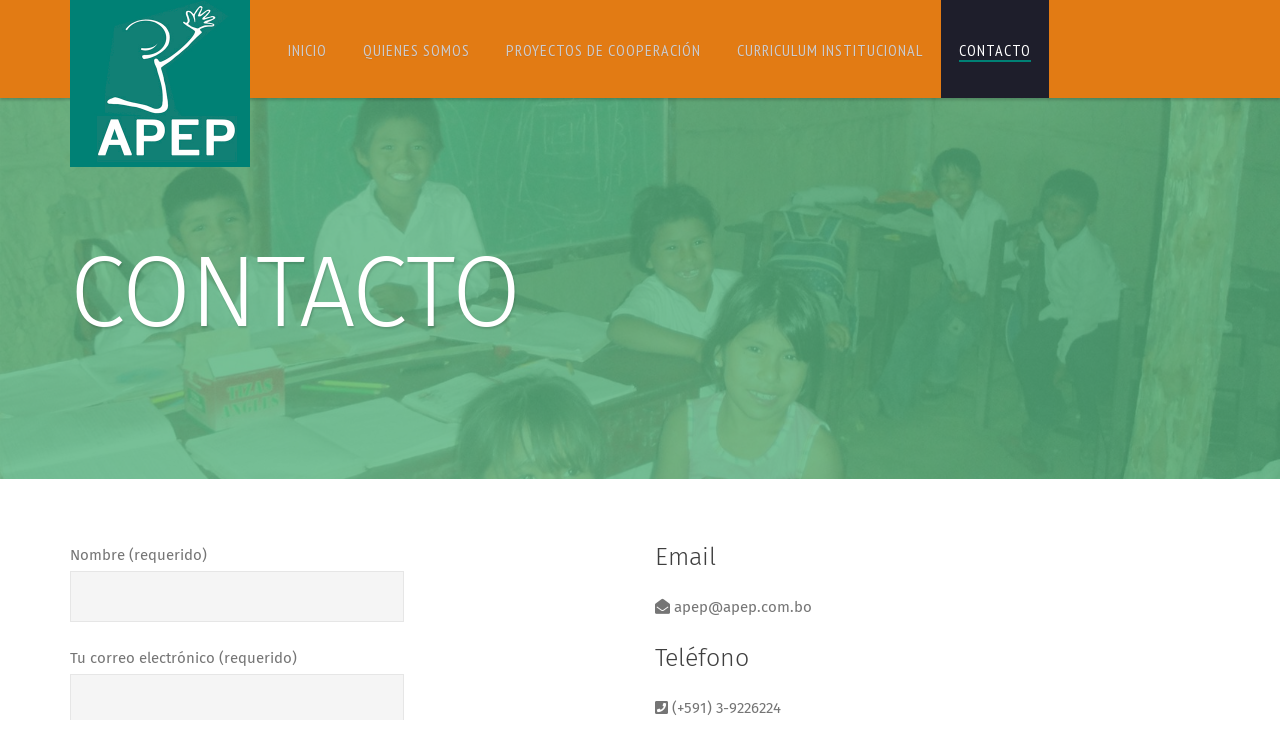

--- FILE ---
content_type: text/html; charset=UTF-8
request_url: https://www.apep.com.bo/contacto/
body_size: 41194
content:
<!doctype html>
<!--[if lt IE 7]> <html class="no-js lt-ie9 lt-ie8 lt-ie7" lang="en"> <![endif]-->
<!--[if IE 7]> <html class="no-js lt-ie9 lt-ie8" lang="en"> <![endif]-->
<!--[if IE 8]>  <html class="no-js lt-ie9" lang="en"> <![endif]-->
<!--[if gt IE 8]><!--> <html class="no-js" dir="ltr" lang="es" prefix="og: https://ogp.me/ns#"> <!--<![endif]-->
<head>
	<meta charset="UTF-8">
	<meta name="viewport" content="width=device-width">
	
	<link rel="profile" href="http://gmpg.org/xfn/11">
	<link rel="pingback" href="https://www.apep.com.bo/xmlrpc.php" />
	
		<!-- All in One SEO 4.6.9.1 - aioseo.com -->
		<title>Contacto | Asociación para la Erradicación de la Pobreza</title>
		<meta name="robots" content="max-image-preview:large" />
		<link rel="canonical" href="https://www.apep.com.bo/contacto/" />
		<meta name="generator" content="All in One SEO (AIOSEO) 4.6.9.1" />
		<meta property="og:locale" content="es_ES" />
		<meta property="og:site_name" content="Asociación para la Erradicación de la Pobreza | Otro sitio realizado con WordPress" />
		<meta property="og:type" content="activity" />
		<meta property="og:title" content="Contacto | Asociación para la Erradicación de la Pobreza" />
		<meta property="og:url" content="https://www.apep.com.bo/contacto/" />
		<meta name="twitter:card" content="summary" />
		<meta name="twitter:title" content="Contacto | Asociación para la Erradicación de la Pobreza" />
		<script type="application/ld+json" class="aioseo-schema">
			{"@context":"https:\/\/schema.org","@graph":[{"@type":"BreadcrumbList","@id":"https:\/\/www.apep.com.bo\/contacto\/#breadcrumblist","itemListElement":[{"@type":"ListItem","@id":"https:\/\/www.apep.com.bo\/#listItem","position":1,"name":"Hogar","item":"https:\/\/www.apep.com.bo\/","nextItem":"https:\/\/www.apep.com.bo\/contacto\/#listItem"},{"@type":"ListItem","@id":"https:\/\/www.apep.com.bo\/contacto\/#listItem","position":2,"name":"Contacto","previousItem":"https:\/\/www.apep.com.bo\/#listItem"}]},{"@type":"Organization","@id":"https:\/\/www.apep.com.bo\/#organization","name":"Asociaci\u00f3n para la Erradicaci\u00f3n de la Pobreza","description":"Otro sitio realizado con WordPress","url":"https:\/\/www.apep.com.bo\/"},{"@type":"WebPage","@id":"https:\/\/www.apep.com.bo\/contacto\/#webpage","url":"https:\/\/www.apep.com.bo\/contacto\/","name":"Contacto | Asociaci\u00f3n para la Erradicaci\u00f3n de la Pobreza","inLanguage":"es-ES","isPartOf":{"@id":"https:\/\/www.apep.com.bo\/#website"},"breadcrumb":{"@id":"https:\/\/www.apep.com.bo\/contacto\/#breadcrumblist"},"image":{"@type":"ImageObject","url":"https:\/\/www.apep.com.bo\/wp-content\/uploads\/2018\/02\/home4.jpg","@id":"https:\/\/www.apep.com.bo\/contacto\/#mainImage","width":1700,"height":750},"primaryImageOfPage":{"@id":"https:\/\/www.apep.com.bo\/contacto\/#mainImage"},"datePublished":"2018-02-12T02:45:13+00:00","dateModified":"2018-03-01T19:50:04+00:00"},{"@type":"WebSite","@id":"https:\/\/www.apep.com.bo\/#website","url":"https:\/\/www.apep.com.bo\/","name":"Asociaci\u00f3n para la Erradicaci\u00f3n de la Pobreza","description":"Otro sitio realizado con WordPress","inLanguage":"es-ES","publisher":{"@id":"https:\/\/www.apep.com.bo\/#organization"}}]}
		</script>
		<!-- All in One SEO -->

<link rel='dns-prefetch' href='//maps.google.com' />
<link rel='dns-prefetch' href='//code.cdn.mozilla.net' />
<link rel='dns-prefetch' href='//fonts.googleapis.com' />
<link rel='dns-prefetch' href='//use.fontawesome.com' />
<script type="text/javascript">
/* <![CDATA[ */
window._wpemojiSettings = {"baseUrl":"https:\/\/s.w.org\/images\/core\/emoji\/15.0.3\/72x72\/","ext":".png","svgUrl":"https:\/\/s.w.org\/images\/core\/emoji\/15.0.3\/svg\/","svgExt":".svg","source":{"concatemoji":"https:\/\/www.apep.com.bo\/wp-includes\/js\/wp-emoji-release.min.js?ver=6.6.1"}};
/*! This file is auto-generated */
!function(i,n){var o,s,e;function c(e){try{var t={supportTests:e,timestamp:(new Date).valueOf()};sessionStorage.setItem(o,JSON.stringify(t))}catch(e){}}function p(e,t,n){e.clearRect(0,0,e.canvas.width,e.canvas.height),e.fillText(t,0,0);var t=new Uint32Array(e.getImageData(0,0,e.canvas.width,e.canvas.height).data),r=(e.clearRect(0,0,e.canvas.width,e.canvas.height),e.fillText(n,0,0),new Uint32Array(e.getImageData(0,0,e.canvas.width,e.canvas.height).data));return t.every(function(e,t){return e===r[t]})}function u(e,t,n){switch(t){case"flag":return n(e,"\ud83c\udff3\ufe0f\u200d\u26a7\ufe0f","\ud83c\udff3\ufe0f\u200b\u26a7\ufe0f")?!1:!n(e,"\ud83c\uddfa\ud83c\uddf3","\ud83c\uddfa\u200b\ud83c\uddf3")&&!n(e,"\ud83c\udff4\udb40\udc67\udb40\udc62\udb40\udc65\udb40\udc6e\udb40\udc67\udb40\udc7f","\ud83c\udff4\u200b\udb40\udc67\u200b\udb40\udc62\u200b\udb40\udc65\u200b\udb40\udc6e\u200b\udb40\udc67\u200b\udb40\udc7f");case"emoji":return!n(e,"\ud83d\udc26\u200d\u2b1b","\ud83d\udc26\u200b\u2b1b")}return!1}function f(e,t,n){var r="undefined"!=typeof WorkerGlobalScope&&self instanceof WorkerGlobalScope?new OffscreenCanvas(300,150):i.createElement("canvas"),a=r.getContext("2d",{willReadFrequently:!0}),o=(a.textBaseline="top",a.font="600 32px Arial",{});return e.forEach(function(e){o[e]=t(a,e,n)}),o}function t(e){var t=i.createElement("script");t.src=e,t.defer=!0,i.head.appendChild(t)}"undefined"!=typeof Promise&&(o="wpEmojiSettingsSupports",s=["flag","emoji"],n.supports={everything:!0,everythingExceptFlag:!0},e=new Promise(function(e){i.addEventListener("DOMContentLoaded",e,{once:!0})}),new Promise(function(t){var n=function(){try{var e=JSON.parse(sessionStorage.getItem(o));if("object"==typeof e&&"number"==typeof e.timestamp&&(new Date).valueOf()<e.timestamp+604800&&"object"==typeof e.supportTests)return e.supportTests}catch(e){}return null}();if(!n){if("undefined"!=typeof Worker&&"undefined"!=typeof OffscreenCanvas&&"undefined"!=typeof URL&&URL.createObjectURL&&"undefined"!=typeof Blob)try{var e="postMessage("+f.toString()+"("+[JSON.stringify(s),u.toString(),p.toString()].join(",")+"));",r=new Blob([e],{type:"text/javascript"}),a=new Worker(URL.createObjectURL(r),{name:"wpTestEmojiSupports"});return void(a.onmessage=function(e){c(n=e.data),a.terminate(),t(n)})}catch(e){}c(n=f(s,u,p))}t(n)}).then(function(e){for(var t in e)n.supports[t]=e[t],n.supports.everything=n.supports.everything&&n.supports[t],"flag"!==t&&(n.supports.everythingExceptFlag=n.supports.everythingExceptFlag&&n.supports[t]);n.supports.everythingExceptFlag=n.supports.everythingExceptFlag&&!n.supports.flag,n.DOMReady=!1,n.readyCallback=function(){n.DOMReady=!0}}).then(function(){return e}).then(function(){var e;n.supports.everything||(n.readyCallback(),(e=n.source||{}).concatemoji?t(e.concatemoji):e.wpemoji&&e.twemoji&&(t(e.twemoji),t(e.wpemoji)))}))}((window,document),window._wpemojiSettings);
/* ]]> */
</script>
<link rel='stylesheet' id='prettyphoto-css' href='https://www.apep.com.bo/wp-content/plugins/prettyphoto-media/css/prettyPhoto.css?ver=3.1.4' type='text/css' media='screen' />
<style id='wp-emoji-styles-inline-css' type='text/css'>

	img.wp-smiley, img.emoji {
		display: inline !important;
		border: none !important;
		box-shadow: none !important;
		height: 1em !important;
		width: 1em !important;
		margin: 0 0.07em !important;
		vertical-align: -0.1em !important;
		background: none !important;
		padding: 0 !important;
	}
</style>
<link rel='stylesheet' id='wp-block-library-css' href='https://www.apep.com.bo/wp-includes/css/dist/block-library/style.min.css?ver=6.6.1' type='text/css' media='all' />
<style id='classic-theme-styles-inline-css' type='text/css'>
/*! This file is auto-generated */
.wp-block-button__link{color:#fff;background-color:#32373c;border-radius:9999px;box-shadow:none;text-decoration:none;padding:calc(.667em + 2px) calc(1.333em + 2px);font-size:1.125em}.wp-block-file__button{background:#32373c;color:#fff;text-decoration:none}
</style>
<style id='global-styles-inline-css' type='text/css'>
:root{--wp--preset--aspect-ratio--square: 1;--wp--preset--aspect-ratio--4-3: 4/3;--wp--preset--aspect-ratio--3-4: 3/4;--wp--preset--aspect-ratio--3-2: 3/2;--wp--preset--aspect-ratio--2-3: 2/3;--wp--preset--aspect-ratio--16-9: 16/9;--wp--preset--aspect-ratio--9-16: 9/16;--wp--preset--color--black: #000000;--wp--preset--color--cyan-bluish-gray: #abb8c3;--wp--preset--color--white: #ffffff;--wp--preset--color--pale-pink: #f78da7;--wp--preset--color--vivid-red: #cf2e2e;--wp--preset--color--luminous-vivid-orange: #ff6900;--wp--preset--color--luminous-vivid-amber: #fcb900;--wp--preset--color--light-green-cyan: #7bdcb5;--wp--preset--color--vivid-green-cyan: #00d084;--wp--preset--color--pale-cyan-blue: #8ed1fc;--wp--preset--color--vivid-cyan-blue: #0693e3;--wp--preset--color--vivid-purple: #9b51e0;--wp--preset--gradient--vivid-cyan-blue-to-vivid-purple: linear-gradient(135deg,rgba(6,147,227,1) 0%,rgb(155,81,224) 100%);--wp--preset--gradient--light-green-cyan-to-vivid-green-cyan: linear-gradient(135deg,rgb(122,220,180) 0%,rgb(0,208,130) 100%);--wp--preset--gradient--luminous-vivid-amber-to-luminous-vivid-orange: linear-gradient(135deg,rgba(252,185,0,1) 0%,rgba(255,105,0,1) 100%);--wp--preset--gradient--luminous-vivid-orange-to-vivid-red: linear-gradient(135deg,rgba(255,105,0,1) 0%,rgb(207,46,46) 100%);--wp--preset--gradient--very-light-gray-to-cyan-bluish-gray: linear-gradient(135deg,rgb(238,238,238) 0%,rgb(169,184,195) 100%);--wp--preset--gradient--cool-to-warm-spectrum: linear-gradient(135deg,rgb(74,234,220) 0%,rgb(151,120,209) 20%,rgb(207,42,186) 40%,rgb(238,44,130) 60%,rgb(251,105,98) 80%,rgb(254,248,76) 100%);--wp--preset--gradient--blush-light-purple: linear-gradient(135deg,rgb(255,206,236) 0%,rgb(152,150,240) 100%);--wp--preset--gradient--blush-bordeaux: linear-gradient(135deg,rgb(254,205,165) 0%,rgb(254,45,45) 50%,rgb(107,0,62) 100%);--wp--preset--gradient--luminous-dusk: linear-gradient(135deg,rgb(255,203,112) 0%,rgb(199,81,192) 50%,rgb(65,88,208) 100%);--wp--preset--gradient--pale-ocean: linear-gradient(135deg,rgb(255,245,203) 0%,rgb(182,227,212) 50%,rgb(51,167,181) 100%);--wp--preset--gradient--electric-grass: linear-gradient(135deg,rgb(202,248,128) 0%,rgb(113,206,126) 100%);--wp--preset--gradient--midnight: linear-gradient(135deg,rgb(2,3,129) 0%,rgb(40,116,252) 100%);--wp--preset--font-size--small: 13px;--wp--preset--font-size--medium: 20px;--wp--preset--font-size--large: 36px;--wp--preset--font-size--x-large: 42px;--wp--preset--spacing--20: 0.44rem;--wp--preset--spacing--30: 0.67rem;--wp--preset--spacing--40: 1rem;--wp--preset--spacing--50: 1.5rem;--wp--preset--spacing--60: 2.25rem;--wp--preset--spacing--70: 3.38rem;--wp--preset--spacing--80: 5.06rem;--wp--preset--shadow--natural: 6px 6px 9px rgba(0, 0, 0, 0.2);--wp--preset--shadow--deep: 12px 12px 50px rgba(0, 0, 0, 0.4);--wp--preset--shadow--sharp: 6px 6px 0px rgba(0, 0, 0, 0.2);--wp--preset--shadow--outlined: 6px 6px 0px -3px rgba(255, 255, 255, 1), 6px 6px rgba(0, 0, 0, 1);--wp--preset--shadow--crisp: 6px 6px 0px rgba(0, 0, 0, 1);}:where(.is-layout-flex){gap: 0.5em;}:where(.is-layout-grid){gap: 0.5em;}body .is-layout-flex{display: flex;}.is-layout-flex{flex-wrap: wrap;align-items: center;}.is-layout-flex > :is(*, div){margin: 0;}body .is-layout-grid{display: grid;}.is-layout-grid > :is(*, div){margin: 0;}:where(.wp-block-columns.is-layout-flex){gap: 2em;}:where(.wp-block-columns.is-layout-grid){gap: 2em;}:where(.wp-block-post-template.is-layout-flex){gap: 1.25em;}:where(.wp-block-post-template.is-layout-grid){gap: 1.25em;}.has-black-color{color: var(--wp--preset--color--black) !important;}.has-cyan-bluish-gray-color{color: var(--wp--preset--color--cyan-bluish-gray) !important;}.has-white-color{color: var(--wp--preset--color--white) !important;}.has-pale-pink-color{color: var(--wp--preset--color--pale-pink) !important;}.has-vivid-red-color{color: var(--wp--preset--color--vivid-red) !important;}.has-luminous-vivid-orange-color{color: var(--wp--preset--color--luminous-vivid-orange) !important;}.has-luminous-vivid-amber-color{color: var(--wp--preset--color--luminous-vivid-amber) !important;}.has-light-green-cyan-color{color: var(--wp--preset--color--light-green-cyan) !important;}.has-vivid-green-cyan-color{color: var(--wp--preset--color--vivid-green-cyan) !important;}.has-pale-cyan-blue-color{color: var(--wp--preset--color--pale-cyan-blue) !important;}.has-vivid-cyan-blue-color{color: var(--wp--preset--color--vivid-cyan-blue) !important;}.has-vivid-purple-color{color: var(--wp--preset--color--vivid-purple) !important;}.has-black-background-color{background-color: var(--wp--preset--color--black) !important;}.has-cyan-bluish-gray-background-color{background-color: var(--wp--preset--color--cyan-bluish-gray) !important;}.has-white-background-color{background-color: var(--wp--preset--color--white) !important;}.has-pale-pink-background-color{background-color: var(--wp--preset--color--pale-pink) !important;}.has-vivid-red-background-color{background-color: var(--wp--preset--color--vivid-red) !important;}.has-luminous-vivid-orange-background-color{background-color: var(--wp--preset--color--luminous-vivid-orange) !important;}.has-luminous-vivid-amber-background-color{background-color: var(--wp--preset--color--luminous-vivid-amber) !important;}.has-light-green-cyan-background-color{background-color: var(--wp--preset--color--light-green-cyan) !important;}.has-vivid-green-cyan-background-color{background-color: var(--wp--preset--color--vivid-green-cyan) !important;}.has-pale-cyan-blue-background-color{background-color: var(--wp--preset--color--pale-cyan-blue) !important;}.has-vivid-cyan-blue-background-color{background-color: var(--wp--preset--color--vivid-cyan-blue) !important;}.has-vivid-purple-background-color{background-color: var(--wp--preset--color--vivid-purple) !important;}.has-black-border-color{border-color: var(--wp--preset--color--black) !important;}.has-cyan-bluish-gray-border-color{border-color: var(--wp--preset--color--cyan-bluish-gray) !important;}.has-white-border-color{border-color: var(--wp--preset--color--white) !important;}.has-pale-pink-border-color{border-color: var(--wp--preset--color--pale-pink) !important;}.has-vivid-red-border-color{border-color: var(--wp--preset--color--vivid-red) !important;}.has-luminous-vivid-orange-border-color{border-color: var(--wp--preset--color--luminous-vivid-orange) !important;}.has-luminous-vivid-amber-border-color{border-color: var(--wp--preset--color--luminous-vivid-amber) !important;}.has-light-green-cyan-border-color{border-color: var(--wp--preset--color--light-green-cyan) !important;}.has-vivid-green-cyan-border-color{border-color: var(--wp--preset--color--vivid-green-cyan) !important;}.has-pale-cyan-blue-border-color{border-color: var(--wp--preset--color--pale-cyan-blue) !important;}.has-vivid-cyan-blue-border-color{border-color: var(--wp--preset--color--vivid-cyan-blue) !important;}.has-vivid-purple-border-color{border-color: var(--wp--preset--color--vivid-purple) !important;}.has-vivid-cyan-blue-to-vivid-purple-gradient-background{background: var(--wp--preset--gradient--vivid-cyan-blue-to-vivid-purple) !important;}.has-light-green-cyan-to-vivid-green-cyan-gradient-background{background: var(--wp--preset--gradient--light-green-cyan-to-vivid-green-cyan) !important;}.has-luminous-vivid-amber-to-luminous-vivid-orange-gradient-background{background: var(--wp--preset--gradient--luminous-vivid-amber-to-luminous-vivid-orange) !important;}.has-luminous-vivid-orange-to-vivid-red-gradient-background{background: var(--wp--preset--gradient--luminous-vivid-orange-to-vivid-red) !important;}.has-very-light-gray-to-cyan-bluish-gray-gradient-background{background: var(--wp--preset--gradient--very-light-gray-to-cyan-bluish-gray) !important;}.has-cool-to-warm-spectrum-gradient-background{background: var(--wp--preset--gradient--cool-to-warm-spectrum) !important;}.has-blush-light-purple-gradient-background{background: var(--wp--preset--gradient--blush-light-purple) !important;}.has-blush-bordeaux-gradient-background{background: var(--wp--preset--gradient--blush-bordeaux) !important;}.has-luminous-dusk-gradient-background{background: var(--wp--preset--gradient--luminous-dusk) !important;}.has-pale-ocean-gradient-background{background: var(--wp--preset--gradient--pale-ocean) !important;}.has-electric-grass-gradient-background{background: var(--wp--preset--gradient--electric-grass) !important;}.has-midnight-gradient-background{background: var(--wp--preset--gradient--midnight) !important;}.has-small-font-size{font-size: var(--wp--preset--font-size--small) !important;}.has-medium-font-size{font-size: var(--wp--preset--font-size--medium) !important;}.has-large-font-size{font-size: var(--wp--preset--font-size--large) !important;}.has-x-large-font-size{font-size: var(--wp--preset--font-size--x-large) !important;}
:where(.wp-block-post-template.is-layout-flex){gap: 1.25em;}:where(.wp-block-post-template.is-layout-grid){gap: 1.25em;}
:where(.wp-block-columns.is-layout-flex){gap: 2em;}:where(.wp-block-columns.is-layout-grid){gap: 2em;}
:root :where(.wp-block-pullquote){font-size: 1.5em;line-height: 1.6;}
</style>
<link rel='stylesheet' id='contact-form-7-css' href='https://www.apep.com.bo/wp-content/plugins/contact-form-7/includes/css/styles.css?ver=5.0' type='text/css' media='all' />
<link rel='stylesheet' id='gpp_shortcodes-css' href='https://www.apep.com.bo/wp-content/plugins/light-shortcode/includes/frontend/ls-shortcodes.css?ver=6.6.1' type='text/css' media='all' />
<link rel='stylesheet' id='rs-plugin-settings-css' href='https://www.apep.com.bo/wp-content/plugins/revslider/public/assets/css/settings.css?ver=5.4.6' type='text/css' media='all' />
<style id='rs-plugin-settings-inline-css' type='text/css'>
#rs-demo-id {}
</style>
<link rel='stylesheet' id='siteorigin-panels-front-css' href='https://www.apep.com.bo/wp-content/plugins/siteorigin-panels/css/front-flex.min.css?ver=2.29.20' type='text/css' media='all' />
<link rel='stylesheet' id='progression-style-css' href='https://www.apep.com.bo/wp-content/themes/renovation/style.css?ver=6.6.1' type='text/css' media='all' />
<link rel='stylesheet' id='responsive-css' href='https://www.apep.com.bo/wp-content/themes/renovation/css/responsive.css?ver=6.6.1' type='text/css' media='all' />
<link rel='stylesheet' id='fira-font-css' href='//code.cdn.mozilla.net/fonts/fira.css?ver=6.6.1' type='text/css' media='all' />
<link rel='stylesheet' id='google-fonts-css' href='//fonts.googleapis.com/css?family=PT+Sans+Narrow&#038;ver=6.6.1' type='text/css' media='all' />
<link rel='stylesheet' id='bfa-font-awesome-css' href='https://use.fontawesome.com/releases/v5.15.4/css/all.css?ver=2.0.3' type='text/css' media='all' />
<link rel='stylesheet' id='bfa-font-awesome-v4-shim-css' href='https://use.fontawesome.com/releases/v5.15.4/css/v4-shims.css?ver=2.0.3' type='text/css' media='all' />
<style id='bfa-font-awesome-v4-shim-inline-css' type='text/css'>

			@font-face {
				font-family: 'FontAwesome';
				src: url('https://use.fontawesome.com/releases/v5.15.4/webfonts/fa-brands-400.eot'),
				url('https://use.fontawesome.com/releases/v5.15.4/webfonts/fa-brands-400.eot?#iefix') format('embedded-opentype'),
				url('https://use.fontawesome.com/releases/v5.15.4/webfonts/fa-brands-400.woff2') format('woff2'),
				url('https://use.fontawesome.com/releases/v5.15.4/webfonts/fa-brands-400.woff') format('woff'),
				url('https://use.fontawesome.com/releases/v5.15.4/webfonts/fa-brands-400.ttf') format('truetype'),
				url('https://use.fontawesome.com/releases/v5.15.4/webfonts/fa-brands-400.svg#fontawesome') format('svg');
			}

			@font-face {
				font-family: 'FontAwesome';
				src: url('https://use.fontawesome.com/releases/v5.15.4/webfonts/fa-solid-900.eot'),
				url('https://use.fontawesome.com/releases/v5.15.4/webfonts/fa-solid-900.eot?#iefix') format('embedded-opentype'),
				url('https://use.fontawesome.com/releases/v5.15.4/webfonts/fa-solid-900.woff2') format('woff2'),
				url('https://use.fontawesome.com/releases/v5.15.4/webfonts/fa-solid-900.woff') format('woff'),
				url('https://use.fontawesome.com/releases/v5.15.4/webfonts/fa-solid-900.ttf') format('truetype'),
				url('https://use.fontawesome.com/releases/v5.15.4/webfonts/fa-solid-900.svg#fontawesome') format('svg');
			}

			@font-face {
				font-family: 'FontAwesome';
				src: url('https://use.fontawesome.com/releases/v5.15.4/webfonts/fa-regular-400.eot'),
				url('https://use.fontawesome.com/releases/v5.15.4/webfonts/fa-regular-400.eot?#iefix') format('embedded-opentype'),
				url('https://use.fontawesome.com/releases/v5.15.4/webfonts/fa-regular-400.woff2') format('woff2'),
				url('https://use.fontawesome.com/releases/v5.15.4/webfonts/fa-regular-400.woff') format('woff'),
				url('https://use.fontawesome.com/releases/v5.15.4/webfonts/fa-regular-400.ttf') format('truetype'),
				url('https://use.fontawesome.com/releases/v5.15.4/webfonts/fa-regular-400.svg#fontawesome') format('svg');
				unicode-range: U+F004-F005,U+F007,U+F017,U+F022,U+F024,U+F02E,U+F03E,U+F044,U+F057-F059,U+F06E,U+F070,U+F075,U+F07B-F07C,U+F080,U+F086,U+F089,U+F094,U+F09D,U+F0A0,U+F0A4-F0A7,U+F0C5,U+F0C7-F0C8,U+F0E0,U+F0EB,U+F0F3,U+F0F8,U+F0FE,U+F111,U+F118-F11A,U+F11C,U+F133,U+F144,U+F146,U+F14A,U+F14D-F14E,U+F150-F152,U+F15B-F15C,U+F164-F165,U+F185-F186,U+F191-F192,U+F1AD,U+F1C1-F1C9,U+F1CD,U+F1D8,U+F1E3,U+F1EA,U+F1F6,U+F1F9,U+F20A,U+F247-F249,U+F24D,U+F254-F25B,U+F25D,U+F267,U+F271-F274,U+F279,U+F28B,U+F28D,U+F2B5-F2B6,U+F2B9,U+F2BB,U+F2BD,U+F2C1-F2C2,U+F2D0,U+F2D2,U+F2DC,U+F2ED,U+F328,U+F358-F35B,U+F3A5,U+F3D1,U+F410,U+F4AD;
			}
		
</style>
<script type="text/javascript" src="https://www.apep.com.bo/wp-includes/js/jquery/jquery.min.js?ver=3.7.1" id="jquery-core-js"></script>
<script type="text/javascript" src="https://www.apep.com.bo/wp-includes/js/jquery/jquery-migrate.min.js?ver=3.4.1" id="jquery-migrate-js"></script>
<script type="text/javascript" src="https://www.apep.com.bo/wp-content/plugins/revslider/public/assets/js/jquery.themepunch.tools.min.js?ver=5.4.6" id="tp-tools-js"></script>
<script type="text/javascript" src="https://www.apep.com.bo/wp-content/plugins/revslider/public/assets/js/jquery.themepunch.revolution.min.js?ver=5.4.6" id="revmin-js"></script>
<script type="text/javascript" src="https://www.apep.com.bo/wp-content/themes/renovation/js/libs/modernizr-2.6.2.min.js?ver=20120206" id="modernizr-js"></script>
<link rel="https://api.w.org/" href="https://www.apep.com.bo/wp-json/" /><link rel="alternate" title="JSON" type="application/json" href="https://www.apep.com.bo/wp-json/wp/v2/pages/18" /><link rel="EditURI" type="application/rsd+xml" title="RSD" href="https://www.apep.com.bo/xmlrpc.php?rsd" />

<link rel='shortlink' href='https://www.apep.com.bo/?p=18' />
<link rel="alternate" title="oEmbed (JSON)" type="application/json+oembed" href="https://www.apep.com.bo/wp-json/oembed/1.0/embed?url=https%3A%2F%2Fwww.apep.com.bo%2Fcontacto%2F" />
<link rel="alternate" title="oEmbed (XML)" type="text/xml+oembed" href="https://www.apep.com.bo/wp-json/oembed/1.0/embed?url=https%3A%2F%2Fwww.apep.com.bo%2Fcontacto%2F&#038;format=xml" />
<style type="text/css">
	body.page #respond {display:none;}	body #logo, body #logo img {width:180px;}
	header #logo-pro { margin-left:-90px;}
	header#logo-left #primary-left-nav {margin-left:200px;}
	.logo_container {width:90px;}
	header { background-color:#e27b14; }
	body {background-color:#ffffff; }
	body #page-title, body #page-title-portfolio {background-color:#55b17d;}
	#widget-area {background-color: #d8d8d8;}
	footer {background-color: #eaeaea;}
	.page-numbers span.current, .page-numbers a:hover {	 background:#f6c606; border-color:#d1a805;}
	.sf-menu a { color:#cbcbcf; }
    .sf-menu li.sfHover a:after, .sf-menu li.sfHover a:visited:after, .sf-menu a:hover:after, .sf-menu li.current-menu-item a:after {	background: #008175;}
	.sf-menu a:hover, .sf-menu li.current-menu-item a, .sf-menu a:hover, .sf-menu li a:hover, .sf-menu a:hover, .sf-menu a:visited:hover, .sf-menu li.sfHover a, .sf-menu li.sfHover a:visited { background:#1e1e2b;  color:#ffffff; }
	#widget-area h6, h1, h2, h3, h4, h5, h6, h1 a, h2 a, h3 a, h4 a, h5 a, h6 a {color: #3f3f3f;}
	.woocommerce .widget_price_filter .ui-slider .ui-slider-range, .woocommerce .widget_price_filter .ui-slider .ui-slider-handle {
		 background:#f6c606; 
	}
	.woocommerce .widget_price_filter .price_slider_wrapper .ui-widget-content {  
		background:#cccccc; 
	}
	body #main .width-container .place-order input.button,
	body #main .width-container .wc-proceed-to-checkout a.button,
	body #main .width-container .summary button,
	body #main .width-container ul.products li.product a.button,
	body a.more-link, body a.progression-button, body input.wpcf7-submit, body input#submit, body a.ls-sc-button.default { background:#f6c606; color:#393939; }
	body a.ls-sc-button.default span { color:#393939;}
	
	body #main .width-container .place-order input.button:hover,
	body #main .width-container .wc-proceed-to-checkout a.button:hover,
	body #main .width-container .summary button:hover,
	body #main .width-container ul.products li.product a.button:hover,
	body a.more-link:hover, body a.progression-button:hover, body input.wpcf7-submit:hover, body input#submit:hover, body a.ls-sc-button.default:hover { background: #ffdb4d; color:#393939; }
	body a.ls-sc-button.default:hover {opacity:1; color:#393939;}
 	body, .light-fonts-pro.testimonial-posts-home .testimonial-content { color:#757575; }
	#page-title h1, #page-title-description { color:#ffffff; }
	.sticky .container-blog h2 a, a, h1 a:hover, h2 a:hover, h3 a:hover, h4 a:hover, h5 a:hover, h6 a:hover {color:#f69906;}
	a:hover {color:#e18a00;}
	.renovation-button a, body a.ls-sc-button.secondary { background-color:#2a2a3d; color: #ffffff; }
	body a.ls-sc-button.secondary span { color:#ffffff; }
	.renovation-button a:hover, body a.ls-sc-button.secondary:hover { color:#ffffff; background-color: #383851; }
	body a.ls-sc-button.secondary:hover { opacity:1; color:#ffffff; }
</style>
    <meta name="generator" content="Powered by Slider Revolution 5.4.6 - responsive, Mobile-Friendly Slider Plugin for WordPress with comfortable drag and drop interface." />
<style media="all" id="siteorigin-panels-layouts-head">/* Layout 18 */ #pgc-18-0-0 , #pgc-18-0-1 { width:50%;width:calc(50% - ( 0.5 * 30px ) ) } #pl-18 .so-panel { margin-bottom:30px } #pl-18 .so-panel:last-of-type { margin-bottom:0px } #pg-18-0.panel-has-style > .panel-row-style, #pg-18-0.panel-no-style { -webkit-align-items:flex-start;align-items:flex-start } @media (max-width:780px){ #pg-18-0.panel-no-style, #pg-18-0.panel-has-style > .panel-row-style, #pg-18-0 { -webkit-flex-direction:column;-ms-flex-direction:column;flex-direction:column } #pg-18-0 > .panel-grid-cell , #pg-18-0 > .panel-row-style > .panel-grid-cell { width:100%;margin-right:0 } #pgc-18-0-0 { margin-bottom:30px } #pl-18 .panel-grid-cell { padding:0 } #pl-18 .panel-grid .panel-grid-cell-empty { display:none } #pl-18 .panel-grid .panel-grid-cell-mobile-last { margin-bottom:0px }  } </style><script type="text/javascript">function setREVStartSize(e){
				try{ var i=jQuery(window).width(),t=9999,r=0,n=0,l=0,f=0,s=0,h=0;					
					if(e.responsiveLevels&&(jQuery.each(e.responsiveLevels,function(e,f){f>i&&(t=r=f,l=e),i>f&&f>r&&(r=f,n=e)}),t>r&&(l=n)),f=e.gridheight[l]||e.gridheight[0]||e.gridheight,s=e.gridwidth[l]||e.gridwidth[0]||e.gridwidth,h=i/s,h=h>1?1:h,f=Math.round(h*f),"fullscreen"==e.sliderLayout){var u=(e.c.width(),jQuery(window).height());if(void 0!=e.fullScreenOffsetContainer){var c=e.fullScreenOffsetContainer.split(",");if (c) jQuery.each(c,function(e,i){u=jQuery(i).length>0?u-jQuery(i).outerHeight(!0):u}),e.fullScreenOffset.split("%").length>1&&void 0!=e.fullScreenOffset&&e.fullScreenOffset.length>0?u-=jQuery(window).height()*parseInt(e.fullScreenOffset,0)/100:void 0!=e.fullScreenOffset&&e.fullScreenOffset.length>0&&(u-=parseInt(e.fullScreenOffset,0))}f=u}else void 0!=e.minHeight&&f<e.minHeight&&(f=e.minHeight);e.c.closest(".rev_slider_wrapper").css({height:f})					
				}catch(d){console.log("Failure at Presize of Slider:"+d)}
			};</script>
</head>
<body class="page-template page-template-page-full-width page-template-page-full-width-php page page-id-18 siteorigin-panels siteorigin-panels-before-js">
	
<header id="logo-left">
		<div class="width-container"><div id="logo-pro"><h1 id="logo"><a href="https://www.apep.com.bo/" title="Asociación para la Erradicación de la Pobreza" rel="home"><img src="https://www.apep.com.bo/wp-content/uploads/2018/02/llogo-apep2.jpg" alt="Asociación para la Erradicación de la Pobreza" width="180" /></a></h1></div></div>
		<nav>
			<div class="width-container">
				<div id="primary-left-nav"><div class="logo_container"></div><div class="menu-menu1-container"><ul id="menu-menu1" class="sf-menu"><li id="menu-item-23" class="menu-item menu-item-type-post_type menu-item-object-page menu-item-home menu-item-23"><a href="https://www.apep.com.bo/">Inicio</a></li>
<li id="menu-item-22" class="menu-item menu-item-type-post_type menu-item-object-page menu-item-22"><a href="https://www.apep.com.bo/quienes-somos/">Quienes somos</a></li>
<li id="menu-item-687" class="menu-item menu-item-type-custom menu-item-object-custom menu-item-687"><a href="https://www.apep.com.bo/portfolio_type/proyectos/">Proyectos de Cooperación</a></li>
<li id="menu-item-688" class="menu-item menu-item-type-post_type menu-item-object-page menu-item-688"><a href="https://www.apep.com.bo/curriculum-institucional/">Curriculum Institucional</a></li>
<li id="menu-item-689" class="menu-item menu-item-type-post_type menu-item-object-page current-menu-item page_item page-item-18 current_page_item menu-item-689"><a href="https://www.apep.com.bo/contacto/" aria-current="page">Contacto</a></li>
</ul></div></div>
				<div id="primary-right-nav"><div class="logo_container"></div></div>
			</div>
			<div class="clearfix"></div>
		</nav>
		<div id="mobile-menu">
			<div class="width-container">
				<div class="menu-menu1-container"><ul id="menu-menu1-1" class="phone-menu"><li class="menu-item menu-item-type-post_type menu-item-object-page menu-item-home menu-item-23"><a href="https://www.apep.com.bo/">Inicio</a></li>
<li class="menu-item menu-item-type-post_type menu-item-object-page menu-item-22"><a href="https://www.apep.com.bo/quienes-somos/">Quienes somos</a></li>
<li class="menu-item menu-item-type-custom menu-item-object-custom menu-item-687"><a href="https://www.apep.com.bo/portfolio_type/proyectos/">Proyectos de Cooperación</a></li>
<li class="menu-item menu-item-type-post_type menu-item-object-page menu-item-688"><a href="https://www.apep.com.bo/curriculum-institucional/">Curriculum Institucional</a></li>
<li class="menu-item menu-item-type-post_type menu-item-object-page current-menu-item page_item page-item-18 current_page_item menu-item-689"><a href="https://www.apep.com.bo/contacto/" aria-current="page">Contacto</a></li>
</ul></div>	
							</div>
		</div>
	<div class="clearfix"></div>
		
				
		<script type='text/javascript'>jQuery(document).ready(function($) {  'use strict';  $("#page-title-background").backstretch([ "https://www.apep.com.bo/wp-content/uploads/2018/02/home4-1700x600.jpg" ],{ fade: 750, }); }); </script>
		
</header>

<div id="page-title-background">
<div id="page-title">		
	<div class="width-container">
		<h1>Contacto</h1>
				<div class="clearfix"></div>
	</div>
</div><!-- close #page-title -->
</div><!-- close #page-title-background -->
 
<div id="main">
	<div class="width-container">
		<div id="full-width-progression">
							
<div id="content-container">
	<div class="content-container-pro">
		<div id="pl-18"  class="panel-layout" ><div id="pg-18-0"  class="panel-grid panel-no-style" ><div id="pgc-18-0-0"  class="panel-grid-cell" ><div id="panel-18-0-0-0" class="so-panel widget widget_sow-editor panel-first-child panel-last-child" data-index="0" ><div
			
			class="so-widget-sow-editor so-widget-sow-editor-base"
			
		>
<div class="siteorigin-widget-tinymce textwidget">
	<div role="form" class="wpcf7" id="wpcf7-f5-p18-o1" lang="es-ES" dir="ltr">
<div class="screen-reader-response"></div>
<form action="/contacto/#wpcf7-f5-p18-o1" method="post" class="wpcf7-form" novalidate="novalidate">
<div style="display: none;">
<input type="hidden" name="_wpcf7" value="5" /><br />
<input type="hidden" name="_wpcf7_version" value="5.0" /><br />
<input type="hidden" name="_wpcf7_locale" value="es_ES" /><br />
<input type="hidden" name="_wpcf7_unit_tag" value="wpcf7-f5-p18-o1" /><br />
<input type="hidden" name="_wpcf7_container_post" value="18" />
</div>
<p><label> Nombre (requerido)<br />
    <span class="wpcf7-form-control-wrap your-name"><input type="text" name="your-name" value="" size="40" class="wpcf7-form-control wpcf7-text wpcf7-validates-as-required" aria-required="true" aria-invalid="false" /></span> </label></p>
<p><label> Tu correo electrónico (requerido)<br />
    <span class="wpcf7-form-control-wrap your-email"><input type="email" name="your-email" value="" size="40" class="wpcf7-form-control wpcf7-text wpcf7-email wpcf7-validates-as-required wpcf7-validates-as-email" aria-required="true" aria-invalid="false" /></span> </label></p>
<p><label> Asunto<br />
    <span class="wpcf7-form-control-wrap your-subject"><input type="text" name="your-subject" value="" size="40" class="wpcf7-form-control wpcf7-text" aria-invalid="false" /></span> </label></p>
<p><label> Mensaje<br />
    <span class="wpcf7-form-control-wrap your-message"><textarea name="your-message" cols="40" rows="10" class="wpcf7-form-control wpcf7-textarea" aria-invalid="false"></textarea></span> </label></p>
<p><input type="submit" value="Enviar" class="wpcf7-form-control wpcf7-submit" /></p>
<div class="wpcf7-form-control-wrap">
<div data-sitekey="6LdQg8MUAAAAAEFVkxbNqUyb7_pda33cyZirffJf" class="wpcf7-form-control g-recaptcha wpcf7-recaptcha"></div>
<p><noscript></p>
<div style="width: 302px; height: 422px;">
<div style="width: 302px; height: 422px; position: relative;">
<div style="width: 302px; height: 422px; position: absolute;">
				<iframe src="https://www.google.com/recaptcha/api/fallback?k=6LdQg8MUAAAAAEFVkxbNqUyb7_pda33cyZirffJf" frameborder="0" scrolling="no" style="width: 302px; height:422px; border-style: none;"><br />
				</iframe>
			</div>
<div style="width: 300px; height: 60px; border-style: none; bottom: 12px; left: 25px; margin: 0px; padding: 0px; right: 25px; background: #f9f9f9; border: 1px solid #c1c1c1; border-radius: 3px;">
				<textarea id="g-recaptcha-response" name="g-recaptcha-response" class="g-recaptcha-response" style="width: 250px; height: 40px; border: 1px solid #c1c1c1; margin: 10px 25px; padding: 0px; resize: none;"><br />
				</textarea>
			</div>
</p></div>
</p></div>
<p></noscript>
</div>
<p></p>
<p style="display: none !important;" class="akismet-fields-container" data-prefix="_wpcf7_ak_"><label>&#916;<textarea name="_wpcf7_ak_hp_textarea" cols="45" rows="8" maxlength="100"></textarea></label><input type="hidden" id="ak_js_1" name="_wpcf7_ak_js" value="60"/><script>document.getElementById( "ak_js_1" ).setAttribute( "value", ( new Date() ).getTime() );</script></p>
<div class="wpcf7-response-output wpcf7-display-none"></div>
</form>
</div>
</div>
</div></div></div><div id="pgc-18-0-1"  class="panel-grid-cell" ><div id="panel-18-0-1-0" class="so-panel widget widget_sow-editor panel-first-child panel-last-child" data-index="1" ><div
			
			class="so-widget-sow-editor so-widget-sow-editor-base"
			
		>
<div class="siteorigin-widget-tinymce textwidget">
	<h4>Email</h4>
<p><i class="fa fa-envelope-open " ></i> apep@apep.com.bo</p>
<h4>Teléfono</h4>
<p><i class="fa fa-phone-square " ></i> (+591) 3-9226224</p>
<h4>Dirección</h4>
<p><i class="fa fa-map-marker " ></i> Calle Aribibi s/n Esquina Calle Tacuarembó. Urbanización Muyurina I. Montero (Santa Cruz – Bolivia)</p>
</div>
</div></div></div></div></div>							</div><!-- close .content-container-pro -->
</div>					<div class="clearfix"></div>
		</div>
	</div><!-- close .width-container -->
<div class="clearfix"></div>
</div><!-- close #main -->




<div id="widget-area">
	<div class="width-container footer-4-column">
		<div id="text-3" class="widget widget_text"><h6 class="widget-title">Dirección</h6>			<div class="textwidget"><p>Calle Aribibi s/n Esquina Calle Tacuarembó. Urbanización Muyurina I. Montero (Santa Cruz &#8211; Bolivia)</p>
</div>
		</div><div id="text-4" class="widget widget_text"><h6 class="widget-title">E-mail</h6>			<div class="textwidget"><p>apep@apep.com.bo</p>
</div>
		</div><div id="text-5" class="widget widget_text"><h6 class="widget-title">Teléfonos</h6>			<div class="textwidget"><p>(+591) 3-9226224</p>
</div>
		</div><div id="text-6" class="widget widget_text"><h6 class="widget-title">Web</h6>			<div class="textwidget"><p>www.apep.com.bo</p>
</div>
		</div>	</div>
	<div class="clearfix"></div>
</div>

<footer>
	<div id="copyright">
		<div class="width-container">
			Sitio diseñado y desarrollado por <a href="http://www.iweb.com.bo" target="_blank">iWeb Bolivia</a>		</div><!-- close .width-container -->
		<div class="clearfix"></div>
	</div><!-- close #copyright -->
</footer>
<script type="text/javascript">
var recaptchaWidgets = [];
var recaptchaCallback = function() {
	var forms = document.getElementsByTagName( 'form' );
	var pattern = /(^|\s)g-recaptcha(\s|$)/;

	for ( var i = 0; i < forms.length; i++ ) {
		var divs = forms[ i ].getElementsByTagName( 'div' );

		for ( var j = 0; j < divs.length; j++ ) {
			var sitekey = divs[ j ].getAttribute( 'data-sitekey' );

			if ( divs[ j ].className && divs[ j ].className.match( pattern ) && sitekey ) {
				var params = {
					'sitekey': sitekey,
					'type': divs[ j ].getAttribute( 'data-type' ),
					'size': divs[ j ].getAttribute( 'data-size' ),
					'theme': divs[ j ].getAttribute( 'data-theme' ),
					'badge': divs[ j ].getAttribute( 'data-badge' ),
					'tabindex': divs[ j ].getAttribute( 'data-tabindex' )
				};

				var callback = divs[ j ].getAttribute( 'data-callback' );

				if ( callback && 'function' == typeof window[ callback ] ) {
					params[ 'callback' ] = window[ callback ];
				}

				var expired_callback = divs[ j ].getAttribute( 'data-expired-callback' );

				if ( expired_callback && 'function' == typeof window[ expired_callback ] ) {
					params[ 'expired-callback' ] = window[ expired_callback ];
				}

				var widget_id = grecaptcha.render( divs[ j ], params );
				recaptchaWidgets.push( widget_id );
				break;
			}
		}
	}
};

document.addEventListener( 'wpcf7submit', function( event ) {
	switch ( event.detail.status ) {
		case 'spam':
		case 'mail_sent':
		case 'mail_failed':
			for ( var i = 0; i < recaptchaWidgets.length; i++ ) {
				grecaptcha.reset( recaptchaWidgets[ i ] );
			}
	}
}, false );
</script>
	<script type="text/javascript">
	jQuery(document).ready(function($) {
	$('#mobile-menu .width-container').mobileMenu({
	    defaultText: 'Navigate to...',
	    className: 'select-menu',
	    subMenuDash: '&ndash;&ndash;'
	});
	});
	</script>
    <script type="text/javascript" src="https://www.apep.com.bo/wp-content/plugins/prettyphoto-media/js/jquery.prettyPhoto.min.js?ver=3.1.4" id="prettyphoto-js"></script>
<script type="text/javascript" id="contact-form-7-js-extra">
/* <![CDATA[ */
var wpcf7 = {"apiSettings":{"root":"https:\/\/www.apep.com.bo\/wp-json\/contact-form-7\/v1","namespace":"contact-form-7\/v1"},"recaptcha":{"messages":{"empty":"Por favor, prueba que no eres un robot."}}};
/* ]]> */
</script>
<script type="text/javascript" src="https://www.apep.com.bo/wp-content/plugins/contact-form-7/includes/js/scripts.js?ver=5.0" id="contact-form-7-js"></script>
<script type="text/javascript" src="https://www.apep.com.bo/wp-includes/js/jquery/ui/core.min.js?ver=1.13.3" id="jquery-ui-core-js"></script>
<script type="text/javascript" src="https://www.apep.com.bo/wp-includes/js/jquery/ui/accordion.min.js?ver=1.13.3" id="jquery-ui-accordion-js"></script>
<script type="text/javascript" src="https://www.apep.com.bo/wp-includes/js/jquery/ui/tabs.min.js?ver=1.13.3" id="jquery-ui-tabs-js"></script>
<script type="text/javascript" src="https://www.apep.com.bo/wp-content/plugins/light-shortcode/includes/frontend/ls_sc_scripts.js?ver=1.0.3" id="ls_sc_scripts-js"></script>
<script type="text/javascript" src="https://maps.google.com/maps/api/js?ver=1.0.3" id="gpp_sc_googlemap_api-js"></script>
<script type="text/javascript" src="https://www.apep.com.bo/wp-content/themes/renovation/js/plugins.js?ver=20120206" id="plugins-js"></script>
<script type="text/javascript" src="https://www.apep.com.bo/wp-content/themes/renovation/js/script.js?ver=20120206" id="scripts-js"></script>
<script type="text/javascript" src="https://www.google.com/recaptcha/api.js?onload=recaptchaCallback&amp;render=explicit&amp;ver=2.0" id="google-recaptcha-js"></script>
<script defer type="text/javascript" src="https://www.apep.com.bo/wp-content/plugins/akismet/_inc/akismet-frontend.js?ver=1723842685" id="akismet-frontend-js"></script>
<script>document.body.className = document.body.className.replace("siteorigin-panels-before-js","");</script><script>
jQuery(function($) {
$('a[rel^="prettyPhoto"]').prettyPhoto();
});
</script>
</body>
</html>

--- FILE ---
content_type: text/html; charset=utf-8
request_url: https://www.google.com/recaptcha/api2/anchor?ar=1&k=6LdQg8MUAAAAAEFVkxbNqUyb7_pda33cyZirffJf&co=aHR0cHM6Ly93d3cuYXBlcC5jb20uYm86NDQz&hl=en&v=N67nZn4AqZkNcbeMu4prBgzg&size=normal&anchor-ms=20000&execute-ms=30000&cb=1f9eudbf0gq
body_size: 49414
content:
<!DOCTYPE HTML><html dir="ltr" lang="en"><head><meta http-equiv="Content-Type" content="text/html; charset=UTF-8">
<meta http-equiv="X-UA-Compatible" content="IE=edge">
<title>reCAPTCHA</title>
<style type="text/css">
/* cyrillic-ext */
@font-face {
  font-family: 'Roboto';
  font-style: normal;
  font-weight: 400;
  font-stretch: 100%;
  src: url(//fonts.gstatic.com/s/roboto/v48/KFO7CnqEu92Fr1ME7kSn66aGLdTylUAMa3GUBHMdazTgWw.woff2) format('woff2');
  unicode-range: U+0460-052F, U+1C80-1C8A, U+20B4, U+2DE0-2DFF, U+A640-A69F, U+FE2E-FE2F;
}
/* cyrillic */
@font-face {
  font-family: 'Roboto';
  font-style: normal;
  font-weight: 400;
  font-stretch: 100%;
  src: url(//fonts.gstatic.com/s/roboto/v48/KFO7CnqEu92Fr1ME7kSn66aGLdTylUAMa3iUBHMdazTgWw.woff2) format('woff2');
  unicode-range: U+0301, U+0400-045F, U+0490-0491, U+04B0-04B1, U+2116;
}
/* greek-ext */
@font-face {
  font-family: 'Roboto';
  font-style: normal;
  font-weight: 400;
  font-stretch: 100%;
  src: url(//fonts.gstatic.com/s/roboto/v48/KFO7CnqEu92Fr1ME7kSn66aGLdTylUAMa3CUBHMdazTgWw.woff2) format('woff2');
  unicode-range: U+1F00-1FFF;
}
/* greek */
@font-face {
  font-family: 'Roboto';
  font-style: normal;
  font-weight: 400;
  font-stretch: 100%;
  src: url(//fonts.gstatic.com/s/roboto/v48/KFO7CnqEu92Fr1ME7kSn66aGLdTylUAMa3-UBHMdazTgWw.woff2) format('woff2');
  unicode-range: U+0370-0377, U+037A-037F, U+0384-038A, U+038C, U+038E-03A1, U+03A3-03FF;
}
/* math */
@font-face {
  font-family: 'Roboto';
  font-style: normal;
  font-weight: 400;
  font-stretch: 100%;
  src: url(//fonts.gstatic.com/s/roboto/v48/KFO7CnqEu92Fr1ME7kSn66aGLdTylUAMawCUBHMdazTgWw.woff2) format('woff2');
  unicode-range: U+0302-0303, U+0305, U+0307-0308, U+0310, U+0312, U+0315, U+031A, U+0326-0327, U+032C, U+032F-0330, U+0332-0333, U+0338, U+033A, U+0346, U+034D, U+0391-03A1, U+03A3-03A9, U+03B1-03C9, U+03D1, U+03D5-03D6, U+03F0-03F1, U+03F4-03F5, U+2016-2017, U+2034-2038, U+203C, U+2040, U+2043, U+2047, U+2050, U+2057, U+205F, U+2070-2071, U+2074-208E, U+2090-209C, U+20D0-20DC, U+20E1, U+20E5-20EF, U+2100-2112, U+2114-2115, U+2117-2121, U+2123-214F, U+2190, U+2192, U+2194-21AE, U+21B0-21E5, U+21F1-21F2, U+21F4-2211, U+2213-2214, U+2216-22FF, U+2308-230B, U+2310, U+2319, U+231C-2321, U+2336-237A, U+237C, U+2395, U+239B-23B7, U+23D0, U+23DC-23E1, U+2474-2475, U+25AF, U+25B3, U+25B7, U+25BD, U+25C1, U+25CA, U+25CC, U+25FB, U+266D-266F, U+27C0-27FF, U+2900-2AFF, U+2B0E-2B11, U+2B30-2B4C, U+2BFE, U+3030, U+FF5B, U+FF5D, U+1D400-1D7FF, U+1EE00-1EEFF;
}
/* symbols */
@font-face {
  font-family: 'Roboto';
  font-style: normal;
  font-weight: 400;
  font-stretch: 100%;
  src: url(//fonts.gstatic.com/s/roboto/v48/KFO7CnqEu92Fr1ME7kSn66aGLdTylUAMaxKUBHMdazTgWw.woff2) format('woff2');
  unicode-range: U+0001-000C, U+000E-001F, U+007F-009F, U+20DD-20E0, U+20E2-20E4, U+2150-218F, U+2190, U+2192, U+2194-2199, U+21AF, U+21E6-21F0, U+21F3, U+2218-2219, U+2299, U+22C4-22C6, U+2300-243F, U+2440-244A, U+2460-24FF, U+25A0-27BF, U+2800-28FF, U+2921-2922, U+2981, U+29BF, U+29EB, U+2B00-2BFF, U+4DC0-4DFF, U+FFF9-FFFB, U+10140-1018E, U+10190-1019C, U+101A0, U+101D0-101FD, U+102E0-102FB, U+10E60-10E7E, U+1D2C0-1D2D3, U+1D2E0-1D37F, U+1F000-1F0FF, U+1F100-1F1AD, U+1F1E6-1F1FF, U+1F30D-1F30F, U+1F315, U+1F31C, U+1F31E, U+1F320-1F32C, U+1F336, U+1F378, U+1F37D, U+1F382, U+1F393-1F39F, U+1F3A7-1F3A8, U+1F3AC-1F3AF, U+1F3C2, U+1F3C4-1F3C6, U+1F3CA-1F3CE, U+1F3D4-1F3E0, U+1F3ED, U+1F3F1-1F3F3, U+1F3F5-1F3F7, U+1F408, U+1F415, U+1F41F, U+1F426, U+1F43F, U+1F441-1F442, U+1F444, U+1F446-1F449, U+1F44C-1F44E, U+1F453, U+1F46A, U+1F47D, U+1F4A3, U+1F4B0, U+1F4B3, U+1F4B9, U+1F4BB, U+1F4BF, U+1F4C8-1F4CB, U+1F4D6, U+1F4DA, U+1F4DF, U+1F4E3-1F4E6, U+1F4EA-1F4ED, U+1F4F7, U+1F4F9-1F4FB, U+1F4FD-1F4FE, U+1F503, U+1F507-1F50B, U+1F50D, U+1F512-1F513, U+1F53E-1F54A, U+1F54F-1F5FA, U+1F610, U+1F650-1F67F, U+1F687, U+1F68D, U+1F691, U+1F694, U+1F698, U+1F6AD, U+1F6B2, U+1F6B9-1F6BA, U+1F6BC, U+1F6C6-1F6CF, U+1F6D3-1F6D7, U+1F6E0-1F6EA, U+1F6F0-1F6F3, U+1F6F7-1F6FC, U+1F700-1F7FF, U+1F800-1F80B, U+1F810-1F847, U+1F850-1F859, U+1F860-1F887, U+1F890-1F8AD, U+1F8B0-1F8BB, U+1F8C0-1F8C1, U+1F900-1F90B, U+1F93B, U+1F946, U+1F984, U+1F996, U+1F9E9, U+1FA00-1FA6F, U+1FA70-1FA7C, U+1FA80-1FA89, U+1FA8F-1FAC6, U+1FACE-1FADC, U+1FADF-1FAE9, U+1FAF0-1FAF8, U+1FB00-1FBFF;
}
/* vietnamese */
@font-face {
  font-family: 'Roboto';
  font-style: normal;
  font-weight: 400;
  font-stretch: 100%;
  src: url(//fonts.gstatic.com/s/roboto/v48/KFO7CnqEu92Fr1ME7kSn66aGLdTylUAMa3OUBHMdazTgWw.woff2) format('woff2');
  unicode-range: U+0102-0103, U+0110-0111, U+0128-0129, U+0168-0169, U+01A0-01A1, U+01AF-01B0, U+0300-0301, U+0303-0304, U+0308-0309, U+0323, U+0329, U+1EA0-1EF9, U+20AB;
}
/* latin-ext */
@font-face {
  font-family: 'Roboto';
  font-style: normal;
  font-weight: 400;
  font-stretch: 100%;
  src: url(//fonts.gstatic.com/s/roboto/v48/KFO7CnqEu92Fr1ME7kSn66aGLdTylUAMa3KUBHMdazTgWw.woff2) format('woff2');
  unicode-range: U+0100-02BA, U+02BD-02C5, U+02C7-02CC, U+02CE-02D7, U+02DD-02FF, U+0304, U+0308, U+0329, U+1D00-1DBF, U+1E00-1E9F, U+1EF2-1EFF, U+2020, U+20A0-20AB, U+20AD-20C0, U+2113, U+2C60-2C7F, U+A720-A7FF;
}
/* latin */
@font-face {
  font-family: 'Roboto';
  font-style: normal;
  font-weight: 400;
  font-stretch: 100%;
  src: url(//fonts.gstatic.com/s/roboto/v48/KFO7CnqEu92Fr1ME7kSn66aGLdTylUAMa3yUBHMdazQ.woff2) format('woff2');
  unicode-range: U+0000-00FF, U+0131, U+0152-0153, U+02BB-02BC, U+02C6, U+02DA, U+02DC, U+0304, U+0308, U+0329, U+2000-206F, U+20AC, U+2122, U+2191, U+2193, U+2212, U+2215, U+FEFF, U+FFFD;
}
/* cyrillic-ext */
@font-face {
  font-family: 'Roboto';
  font-style: normal;
  font-weight: 500;
  font-stretch: 100%;
  src: url(//fonts.gstatic.com/s/roboto/v48/KFO7CnqEu92Fr1ME7kSn66aGLdTylUAMa3GUBHMdazTgWw.woff2) format('woff2');
  unicode-range: U+0460-052F, U+1C80-1C8A, U+20B4, U+2DE0-2DFF, U+A640-A69F, U+FE2E-FE2F;
}
/* cyrillic */
@font-face {
  font-family: 'Roboto';
  font-style: normal;
  font-weight: 500;
  font-stretch: 100%;
  src: url(//fonts.gstatic.com/s/roboto/v48/KFO7CnqEu92Fr1ME7kSn66aGLdTylUAMa3iUBHMdazTgWw.woff2) format('woff2');
  unicode-range: U+0301, U+0400-045F, U+0490-0491, U+04B0-04B1, U+2116;
}
/* greek-ext */
@font-face {
  font-family: 'Roboto';
  font-style: normal;
  font-weight: 500;
  font-stretch: 100%;
  src: url(//fonts.gstatic.com/s/roboto/v48/KFO7CnqEu92Fr1ME7kSn66aGLdTylUAMa3CUBHMdazTgWw.woff2) format('woff2');
  unicode-range: U+1F00-1FFF;
}
/* greek */
@font-face {
  font-family: 'Roboto';
  font-style: normal;
  font-weight: 500;
  font-stretch: 100%;
  src: url(//fonts.gstatic.com/s/roboto/v48/KFO7CnqEu92Fr1ME7kSn66aGLdTylUAMa3-UBHMdazTgWw.woff2) format('woff2');
  unicode-range: U+0370-0377, U+037A-037F, U+0384-038A, U+038C, U+038E-03A1, U+03A3-03FF;
}
/* math */
@font-face {
  font-family: 'Roboto';
  font-style: normal;
  font-weight: 500;
  font-stretch: 100%;
  src: url(//fonts.gstatic.com/s/roboto/v48/KFO7CnqEu92Fr1ME7kSn66aGLdTylUAMawCUBHMdazTgWw.woff2) format('woff2');
  unicode-range: U+0302-0303, U+0305, U+0307-0308, U+0310, U+0312, U+0315, U+031A, U+0326-0327, U+032C, U+032F-0330, U+0332-0333, U+0338, U+033A, U+0346, U+034D, U+0391-03A1, U+03A3-03A9, U+03B1-03C9, U+03D1, U+03D5-03D6, U+03F0-03F1, U+03F4-03F5, U+2016-2017, U+2034-2038, U+203C, U+2040, U+2043, U+2047, U+2050, U+2057, U+205F, U+2070-2071, U+2074-208E, U+2090-209C, U+20D0-20DC, U+20E1, U+20E5-20EF, U+2100-2112, U+2114-2115, U+2117-2121, U+2123-214F, U+2190, U+2192, U+2194-21AE, U+21B0-21E5, U+21F1-21F2, U+21F4-2211, U+2213-2214, U+2216-22FF, U+2308-230B, U+2310, U+2319, U+231C-2321, U+2336-237A, U+237C, U+2395, U+239B-23B7, U+23D0, U+23DC-23E1, U+2474-2475, U+25AF, U+25B3, U+25B7, U+25BD, U+25C1, U+25CA, U+25CC, U+25FB, U+266D-266F, U+27C0-27FF, U+2900-2AFF, U+2B0E-2B11, U+2B30-2B4C, U+2BFE, U+3030, U+FF5B, U+FF5D, U+1D400-1D7FF, U+1EE00-1EEFF;
}
/* symbols */
@font-face {
  font-family: 'Roboto';
  font-style: normal;
  font-weight: 500;
  font-stretch: 100%;
  src: url(//fonts.gstatic.com/s/roboto/v48/KFO7CnqEu92Fr1ME7kSn66aGLdTylUAMaxKUBHMdazTgWw.woff2) format('woff2');
  unicode-range: U+0001-000C, U+000E-001F, U+007F-009F, U+20DD-20E0, U+20E2-20E4, U+2150-218F, U+2190, U+2192, U+2194-2199, U+21AF, U+21E6-21F0, U+21F3, U+2218-2219, U+2299, U+22C4-22C6, U+2300-243F, U+2440-244A, U+2460-24FF, U+25A0-27BF, U+2800-28FF, U+2921-2922, U+2981, U+29BF, U+29EB, U+2B00-2BFF, U+4DC0-4DFF, U+FFF9-FFFB, U+10140-1018E, U+10190-1019C, U+101A0, U+101D0-101FD, U+102E0-102FB, U+10E60-10E7E, U+1D2C0-1D2D3, U+1D2E0-1D37F, U+1F000-1F0FF, U+1F100-1F1AD, U+1F1E6-1F1FF, U+1F30D-1F30F, U+1F315, U+1F31C, U+1F31E, U+1F320-1F32C, U+1F336, U+1F378, U+1F37D, U+1F382, U+1F393-1F39F, U+1F3A7-1F3A8, U+1F3AC-1F3AF, U+1F3C2, U+1F3C4-1F3C6, U+1F3CA-1F3CE, U+1F3D4-1F3E0, U+1F3ED, U+1F3F1-1F3F3, U+1F3F5-1F3F7, U+1F408, U+1F415, U+1F41F, U+1F426, U+1F43F, U+1F441-1F442, U+1F444, U+1F446-1F449, U+1F44C-1F44E, U+1F453, U+1F46A, U+1F47D, U+1F4A3, U+1F4B0, U+1F4B3, U+1F4B9, U+1F4BB, U+1F4BF, U+1F4C8-1F4CB, U+1F4D6, U+1F4DA, U+1F4DF, U+1F4E3-1F4E6, U+1F4EA-1F4ED, U+1F4F7, U+1F4F9-1F4FB, U+1F4FD-1F4FE, U+1F503, U+1F507-1F50B, U+1F50D, U+1F512-1F513, U+1F53E-1F54A, U+1F54F-1F5FA, U+1F610, U+1F650-1F67F, U+1F687, U+1F68D, U+1F691, U+1F694, U+1F698, U+1F6AD, U+1F6B2, U+1F6B9-1F6BA, U+1F6BC, U+1F6C6-1F6CF, U+1F6D3-1F6D7, U+1F6E0-1F6EA, U+1F6F0-1F6F3, U+1F6F7-1F6FC, U+1F700-1F7FF, U+1F800-1F80B, U+1F810-1F847, U+1F850-1F859, U+1F860-1F887, U+1F890-1F8AD, U+1F8B0-1F8BB, U+1F8C0-1F8C1, U+1F900-1F90B, U+1F93B, U+1F946, U+1F984, U+1F996, U+1F9E9, U+1FA00-1FA6F, U+1FA70-1FA7C, U+1FA80-1FA89, U+1FA8F-1FAC6, U+1FACE-1FADC, U+1FADF-1FAE9, U+1FAF0-1FAF8, U+1FB00-1FBFF;
}
/* vietnamese */
@font-face {
  font-family: 'Roboto';
  font-style: normal;
  font-weight: 500;
  font-stretch: 100%;
  src: url(//fonts.gstatic.com/s/roboto/v48/KFO7CnqEu92Fr1ME7kSn66aGLdTylUAMa3OUBHMdazTgWw.woff2) format('woff2');
  unicode-range: U+0102-0103, U+0110-0111, U+0128-0129, U+0168-0169, U+01A0-01A1, U+01AF-01B0, U+0300-0301, U+0303-0304, U+0308-0309, U+0323, U+0329, U+1EA0-1EF9, U+20AB;
}
/* latin-ext */
@font-face {
  font-family: 'Roboto';
  font-style: normal;
  font-weight: 500;
  font-stretch: 100%;
  src: url(//fonts.gstatic.com/s/roboto/v48/KFO7CnqEu92Fr1ME7kSn66aGLdTylUAMa3KUBHMdazTgWw.woff2) format('woff2');
  unicode-range: U+0100-02BA, U+02BD-02C5, U+02C7-02CC, U+02CE-02D7, U+02DD-02FF, U+0304, U+0308, U+0329, U+1D00-1DBF, U+1E00-1E9F, U+1EF2-1EFF, U+2020, U+20A0-20AB, U+20AD-20C0, U+2113, U+2C60-2C7F, U+A720-A7FF;
}
/* latin */
@font-face {
  font-family: 'Roboto';
  font-style: normal;
  font-weight: 500;
  font-stretch: 100%;
  src: url(//fonts.gstatic.com/s/roboto/v48/KFO7CnqEu92Fr1ME7kSn66aGLdTylUAMa3yUBHMdazQ.woff2) format('woff2');
  unicode-range: U+0000-00FF, U+0131, U+0152-0153, U+02BB-02BC, U+02C6, U+02DA, U+02DC, U+0304, U+0308, U+0329, U+2000-206F, U+20AC, U+2122, U+2191, U+2193, U+2212, U+2215, U+FEFF, U+FFFD;
}
/* cyrillic-ext */
@font-face {
  font-family: 'Roboto';
  font-style: normal;
  font-weight: 900;
  font-stretch: 100%;
  src: url(//fonts.gstatic.com/s/roboto/v48/KFO7CnqEu92Fr1ME7kSn66aGLdTylUAMa3GUBHMdazTgWw.woff2) format('woff2');
  unicode-range: U+0460-052F, U+1C80-1C8A, U+20B4, U+2DE0-2DFF, U+A640-A69F, U+FE2E-FE2F;
}
/* cyrillic */
@font-face {
  font-family: 'Roboto';
  font-style: normal;
  font-weight: 900;
  font-stretch: 100%;
  src: url(//fonts.gstatic.com/s/roboto/v48/KFO7CnqEu92Fr1ME7kSn66aGLdTylUAMa3iUBHMdazTgWw.woff2) format('woff2');
  unicode-range: U+0301, U+0400-045F, U+0490-0491, U+04B0-04B1, U+2116;
}
/* greek-ext */
@font-face {
  font-family: 'Roboto';
  font-style: normal;
  font-weight: 900;
  font-stretch: 100%;
  src: url(//fonts.gstatic.com/s/roboto/v48/KFO7CnqEu92Fr1ME7kSn66aGLdTylUAMa3CUBHMdazTgWw.woff2) format('woff2');
  unicode-range: U+1F00-1FFF;
}
/* greek */
@font-face {
  font-family: 'Roboto';
  font-style: normal;
  font-weight: 900;
  font-stretch: 100%;
  src: url(//fonts.gstatic.com/s/roboto/v48/KFO7CnqEu92Fr1ME7kSn66aGLdTylUAMa3-UBHMdazTgWw.woff2) format('woff2');
  unicode-range: U+0370-0377, U+037A-037F, U+0384-038A, U+038C, U+038E-03A1, U+03A3-03FF;
}
/* math */
@font-face {
  font-family: 'Roboto';
  font-style: normal;
  font-weight: 900;
  font-stretch: 100%;
  src: url(//fonts.gstatic.com/s/roboto/v48/KFO7CnqEu92Fr1ME7kSn66aGLdTylUAMawCUBHMdazTgWw.woff2) format('woff2');
  unicode-range: U+0302-0303, U+0305, U+0307-0308, U+0310, U+0312, U+0315, U+031A, U+0326-0327, U+032C, U+032F-0330, U+0332-0333, U+0338, U+033A, U+0346, U+034D, U+0391-03A1, U+03A3-03A9, U+03B1-03C9, U+03D1, U+03D5-03D6, U+03F0-03F1, U+03F4-03F5, U+2016-2017, U+2034-2038, U+203C, U+2040, U+2043, U+2047, U+2050, U+2057, U+205F, U+2070-2071, U+2074-208E, U+2090-209C, U+20D0-20DC, U+20E1, U+20E5-20EF, U+2100-2112, U+2114-2115, U+2117-2121, U+2123-214F, U+2190, U+2192, U+2194-21AE, U+21B0-21E5, U+21F1-21F2, U+21F4-2211, U+2213-2214, U+2216-22FF, U+2308-230B, U+2310, U+2319, U+231C-2321, U+2336-237A, U+237C, U+2395, U+239B-23B7, U+23D0, U+23DC-23E1, U+2474-2475, U+25AF, U+25B3, U+25B7, U+25BD, U+25C1, U+25CA, U+25CC, U+25FB, U+266D-266F, U+27C0-27FF, U+2900-2AFF, U+2B0E-2B11, U+2B30-2B4C, U+2BFE, U+3030, U+FF5B, U+FF5D, U+1D400-1D7FF, U+1EE00-1EEFF;
}
/* symbols */
@font-face {
  font-family: 'Roboto';
  font-style: normal;
  font-weight: 900;
  font-stretch: 100%;
  src: url(//fonts.gstatic.com/s/roboto/v48/KFO7CnqEu92Fr1ME7kSn66aGLdTylUAMaxKUBHMdazTgWw.woff2) format('woff2');
  unicode-range: U+0001-000C, U+000E-001F, U+007F-009F, U+20DD-20E0, U+20E2-20E4, U+2150-218F, U+2190, U+2192, U+2194-2199, U+21AF, U+21E6-21F0, U+21F3, U+2218-2219, U+2299, U+22C4-22C6, U+2300-243F, U+2440-244A, U+2460-24FF, U+25A0-27BF, U+2800-28FF, U+2921-2922, U+2981, U+29BF, U+29EB, U+2B00-2BFF, U+4DC0-4DFF, U+FFF9-FFFB, U+10140-1018E, U+10190-1019C, U+101A0, U+101D0-101FD, U+102E0-102FB, U+10E60-10E7E, U+1D2C0-1D2D3, U+1D2E0-1D37F, U+1F000-1F0FF, U+1F100-1F1AD, U+1F1E6-1F1FF, U+1F30D-1F30F, U+1F315, U+1F31C, U+1F31E, U+1F320-1F32C, U+1F336, U+1F378, U+1F37D, U+1F382, U+1F393-1F39F, U+1F3A7-1F3A8, U+1F3AC-1F3AF, U+1F3C2, U+1F3C4-1F3C6, U+1F3CA-1F3CE, U+1F3D4-1F3E0, U+1F3ED, U+1F3F1-1F3F3, U+1F3F5-1F3F7, U+1F408, U+1F415, U+1F41F, U+1F426, U+1F43F, U+1F441-1F442, U+1F444, U+1F446-1F449, U+1F44C-1F44E, U+1F453, U+1F46A, U+1F47D, U+1F4A3, U+1F4B0, U+1F4B3, U+1F4B9, U+1F4BB, U+1F4BF, U+1F4C8-1F4CB, U+1F4D6, U+1F4DA, U+1F4DF, U+1F4E3-1F4E6, U+1F4EA-1F4ED, U+1F4F7, U+1F4F9-1F4FB, U+1F4FD-1F4FE, U+1F503, U+1F507-1F50B, U+1F50D, U+1F512-1F513, U+1F53E-1F54A, U+1F54F-1F5FA, U+1F610, U+1F650-1F67F, U+1F687, U+1F68D, U+1F691, U+1F694, U+1F698, U+1F6AD, U+1F6B2, U+1F6B9-1F6BA, U+1F6BC, U+1F6C6-1F6CF, U+1F6D3-1F6D7, U+1F6E0-1F6EA, U+1F6F0-1F6F3, U+1F6F7-1F6FC, U+1F700-1F7FF, U+1F800-1F80B, U+1F810-1F847, U+1F850-1F859, U+1F860-1F887, U+1F890-1F8AD, U+1F8B0-1F8BB, U+1F8C0-1F8C1, U+1F900-1F90B, U+1F93B, U+1F946, U+1F984, U+1F996, U+1F9E9, U+1FA00-1FA6F, U+1FA70-1FA7C, U+1FA80-1FA89, U+1FA8F-1FAC6, U+1FACE-1FADC, U+1FADF-1FAE9, U+1FAF0-1FAF8, U+1FB00-1FBFF;
}
/* vietnamese */
@font-face {
  font-family: 'Roboto';
  font-style: normal;
  font-weight: 900;
  font-stretch: 100%;
  src: url(//fonts.gstatic.com/s/roboto/v48/KFO7CnqEu92Fr1ME7kSn66aGLdTylUAMa3OUBHMdazTgWw.woff2) format('woff2');
  unicode-range: U+0102-0103, U+0110-0111, U+0128-0129, U+0168-0169, U+01A0-01A1, U+01AF-01B0, U+0300-0301, U+0303-0304, U+0308-0309, U+0323, U+0329, U+1EA0-1EF9, U+20AB;
}
/* latin-ext */
@font-face {
  font-family: 'Roboto';
  font-style: normal;
  font-weight: 900;
  font-stretch: 100%;
  src: url(//fonts.gstatic.com/s/roboto/v48/KFO7CnqEu92Fr1ME7kSn66aGLdTylUAMa3KUBHMdazTgWw.woff2) format('woff2');
  unicode-range: U+0100-02BA, U+02BD-02C5, U+02C7-02CC, U+02CE-02D7, U+02DD-02FF, U+0304, U+0308, U+0329, U+1D00-1DBF, U+1E00-1E9F, U+1EF2-1EFF, U+2020, U+20A0-20AB, U+20AD-20C0, U+2113, U+2C60-2C7F, U+A720-A7FF;
}
/* latin */
@font-face {
  font-family: 'Roboto';
  font-style: normal;
  font-weight: 900;
  font-stretch: 100%;
  src: url(//fonts.gstatic.com/s/roboto/v48/KFO7CnqEu92Fr1ME7kSn66aGLdTylUAMa3yUBHMdazQ.woff2) format('woff2');
  unicode-range: U+0000-00FF, U+0131, U+0152-0153, U+02BB-02BC, U+02C6, U+02DA, U+02DC, U+0304, U+0308, U+0329, U+2000-206F, U+20AC, U+2122, U+2191, U+2193, U+2212, U+2215, U+FEFF, U+FFFD;
}

</style>
<link rel="stylesheet" type="text/css" href="https://www.gstatic.com/recaptcha/releases/N67nZn4AqZkNcbeMu4prBgzg/styles__ltr.css">
<script nonce="Suq7s8tosl9tLApxMqG_DA" type="text/javascript">window['__recaptcha_api'] = 'https://www.google.com/recaptcha/api2/';</script>
<script type="text/javascript" src="https://www.gstatic.com/recaptcha/releases/N67nZn4AqZkNcbeMu4prBgzg/recaptcha__en.js" nonce="Suq7s8tosl9tLApxMqG_DA">
      
    </script></head>
<body><div id="rc-anchor-alert" class="rc-anchor-alert"></div>
<input type="hidden" id="recaptcha-token" value="[base64]">
<script type="text/javascript" nonce="Suq7s8tosl9tLApxMqG_DA">
      recaptcha.anchor.Main.init("[\x22ainput\x22,[\x22bgdata\x22,\x22\x22,\[base64]/[base64]/[base64]/ZyhXLGgpOnEoW04sMjEsbF0sVywwKSxoKSxmYWxzZSxmYWxzZSl9Y2F0Y2goayl7RygzNTgsVyk/[base64]/[base64]/[base64]/[base64]/[base64]/[base64]/[base64]/bmV3IEJbT10oRFswXSk6dz09Mj9uZXcgQltPXShEWzBdLERbMV0pOnc9PTM/bmV3IEJbT10oRFswXSxEWzFdLERbMl0pOnc9PTQ/[base64]/[base64]/[base64]/[base64]/[base64]\\u003d\x22,\[base64]\x22,\x22HibDgkjDlnLDqkwBwotHw7l8UcKUw6wywqpBIihyw7XCpgfDgkU/w6pNZDnCpMKRciI5wrMyW8OuXMO+wo3DkMKpZ01qwpsBwq0dGcOZw4ITHMKhw4tbUMKRwp1/[base64]/[base64]/CnsOjwq3DoQtYw7nChsOmMTtiwqI8w5Y7HR/DjWZLMcO8wpJ8wp/DthV1woN8U8ORQMKQwrjCkcKRwpvCqWsswpZ7wrvCgMOUwqbDrW7Du8OmCMKlwofCsTJCG10iHgbCs8K1wolmw4BEwqEdCMKdLMKKwpjDuAXCsywRw7xeP3/DqcKzwoFceH1NPcKFwq0sZ8OXfnV9w7AUwqlhCwfChMORw4/CkMO0KQxhw4TDkcKOwrfDixLDnFLDi2/CscOww6REw6wJw7/[base64]/DrsK3w7wvJT7Dh8O/bnZTJ8KdwrrCrsKnw73DkMOYwoXDmcO1w6XClV19ccK5wpoPZSwHw4jDkA7DrsOjw4nDssOcWMOUwqzCgcKXwp/[base64]/[base64]/w4MMFMKQf01qwqltw7IdT8KKw7bDuV4yYsOcbwB8wrTDnMOuwrIZw4MXw4Y8wqvCtMK5TMKvJMOLwphAwpHCklTCtsO3K0ttZcOgDcOheGt2D0vCiMOmQMO/wrsFfcODw7pKw4YPwrpjXcOWwrzCqsO/w7U9HsKIP8O6ayjCnsKrwpXCg8OHwp3ChHgeHcO5wpbDqy4ZwpHCvMO8FcOKwr/CgcOqSHVQw7vCjDwHwp/CjsKvJmQ0SMOnWATCosO+wrbDnBxCKcKXDH7Dj8K9dCQXQcO/V2JMw6vCl24Ow5oxOXLDisKHwpnDvMOBw4bDusOidcOMw5TCtsKWfMOCw7/[base64]/wogHwrAmw6tlJMOpw5nCgBI8MMOGI1rDn8KlBl/Di2lId2rDsAXDpmrDm8K2wrlPwq59Gw/DmRsYwojCkcKww5lHXsKWWBbDlR3Dj8OTw5A2SsOjw5pgVsK/wqDClMK+w4PDlcKXwrt+w6EEecOLwr0hwrPCqjhuIsO7w4XCvRtQwqzCqcOVPAlsw51WwpXCl8KXwr8sCsKWwrIxwoTDocO8G8K2IcOdw6hLHiTCrcOew4FGCDHDuUfChAspw57CjWY8wqvCncOFCMKrJRUkwq7DrcKHIE/[base64]/Cvi8qwo3DujhDwprCrsOMHVd5AMKnw6MzLFvDqg/DhcKYwr4iwrfCnHLDhMKqw7QuUiwPwrYlw6jCvMK3XMO6wqbDgcKUw4oQw77Cr8OxwrEXCcKjwpsFw5XCuhwIElkpw5DDl3Aaw7PCg8OkD8OIwpJPDcOabsOFwqMOwrrDmMODwqLDkz7DgAbDrzLDhw/CgsOlcknDq8O0w51ETWrDrgzCrWfClDfDo0crwr/CucKzBg4CwqkGw7bDjcOHwpEiUMKob8K8wpkewr9yAMOnw77CkMOtw4V+dsOqSQ/CsC7Dk8K0cH7CsQplL8Obw5ACw7nCiMKrMjDCgAUkPMKUBsKfDjQZw782BcO2EsOicsO9wp1ewo13G8O3w4kMJRF8wqR2TMO2wrtAw6Znw7jCrxtgKcOJw55dw7YRwrzCiMOVwoLDhcOWV8OGTEQBw6x/[base64]/XlM6w7UHw7oYX3guKsOsXiHCpzDCrMOoeB/CgSnDnW87FsOXwr/Cs8KEw4hrw79Lw7R7XMOoDcK9ScKmwpcXe8KZwroOMR7CkMKEacKWwrDCpMOhK8KADD7CsVJgw4ZySgHDn3EkHsKhw7zDkU3DsBlEA8OPeV3ClCTCuMOrNcO/wrDChGUrBcK0M8Kpwr4FwqDDunfDlBw5w7bDi8KLccO6NsOow5Vqw5hvdMOZARkhw4wKLx/DncKywq59N8OIwrrDkWppNcOEwpPDvMO8w7rDnQ8fWMKNOcK/[base64]/DicK3IsO6X8OSwp/DsWwCw41Awo7DoGZnbcKRUndLw7PCunHCqMOmYcOZbcOxw4nCh8Ove8O0w7jDhsOEwqd1VHUNwo3CrMK9w4tgQMOQKsKxwq0FJ8KzwpkJwrnCscOuRcKOw6/[base64]/w6Q/EsKNwqNQNx3DoV9ZS3rCssK+w4nDnMO1w6NPLnHCjQrCrSTDp8OeK3PCrwHCocO6w7BrwqrDnsKkYcKfwrcVExFcwq/DncKcdjI8JsKeUcOCPUDCucOLwp9+HsOiRSsAw7jDvcKuacObw4LDhEzCg1w0anYicn7ChcKPwq/CnFEGfsODPcOSwqrDhsOfLsOrw5w4fcOJwr8nw55Dwq/CvcO6L8Okwr3DqcKJKsO9w4rDv8OOw5HDmXfDlQw/[base64]/G33CoV1+DhbDtMOBEAbDuGXDkh9qw6FzQRzCgFo3w5LCqgouworClcO6w5/Cug7DtcKnw7Juw4DDv8OQw4oDw6xNwq3DmhHCqcO2MVQ2S8KLDi06J8OLw5vCsMO1w4rCoMK0w53CmMK9cz3DvcOLwqXDkMOcEk8lw7dCFjUAHsOnKMKddMKrwrgLw5lPNE0+w7/[base64]/DlFtWwrDCrVzCjMOJUcKpw6HCvMO1QRnDiW/[base64]/Dux3CjEEow6BKw6tkwonClRgII2BLwqYGw6bDsMKwNmoIW8Kiw4UfG21qwqx+w5oFOXwQwr/CiXfDgmMLSsKgUTLCusOTOHoiNkrDocO/[base64]/[base64]/WFNow45bw4hXw61ywrPCmcOKIMK0w6bDgsOdCBodwop5w6dfbcKJDyohw4lOwqbCu8OTZwxzB8O2wpjCocOpwrHCoDsHGsKVIMOcby8xC33CnnJFw6rDu8O9w6TCicKYw4bChsKywqMLw43Dp0sMw74pPR4UX8K5wpDCh3/DmRrDsnIlwrTDkcOKNU3DvQZfdgrCrnHCgBMLwqlFwpvDmsKQw4PDvXbDq8KAw67CrMORw5lNacOzAMO2IAx4NnAmXMKiw5dYwrZmwogqw4Ezw6NJw40vw7nCj8OAXDZywq4xRl3CvMOEAsK2w6bDrMKeHcOrSD/CmTzDlcKycQXCh8Okwr7Ct8O1PsOUdMO3GcKfQQbCrcKqRAg9woxXLsO6w4sMwpzCrcKqNBJ4wpQ2WcK+XcK8EWfDtm7DucKnHMOmS8OXesKqTllqw64wwqMDw4ZeYMOhwqbCuQfDusOww5zDlcKew7LClcOGw4XCjcOhwrXDpDttdl8Td8Kqw5RLPnDChD/[base64]/Cm0FMFVTDohXCmy/CrMOhN8KxfUkBEn/ChcOPaXPDsMOrw5rDk8O4XzMTwrjDhSLDhsKOw58+w5IbGMKxBcOnTMKKYXTDlBzCscKpIW5hwrR/wrkpw4bCu3MTPVETH8Kow7cHYQfCu8KyYsKIGMKXwophw67Dgy3CnhjCqiTDgsKpMMKGGys7GSgZfMKRD8OeBMO8PVkAw4zCqizDtMOeXMKHwrHCgcOqw7BMU8K5wp/Clz/CrMKpwoXCnAh5wrN0w6nDpMKRw7HCi3/DtwY9wrnCjcK9w58ewrnDjTUMwpDCrW5ZFMOEHsOPw7FOw5lpwoHCssO1EikGw7IVw53CvW7DumvDjBLDhX50wppkaMKBAmnDpABBcHhUGsKMw4fCnU1Ow6/[base64]/Dg0PCigfCvsOxEjo7ScOowq5PMU/DlMKtw5XCnMKSdsOowpksbwMmbQ3CpSHCh8OdEMKfekPCsmxRbcKGwpxMw4V9wqLCpsOUwpTChcK/LsOaeh/DmcOvwr/CnnR8wp8dTsKNw5hfRcOYPxTDmkTCpDQtF8KjbUbDncKYwozCjQ3DtQ/Co8KkZW5AwpTCmH7CuF/CtWBlL8KTQMOzJETCpMKJwpHDu8O1XS/DgmAaLsKWScOlwqEhwq/CncOzGsKFw4bCqyDCvQfDhU8MS8KjUXMJw5vCnRpPTsO9wojClHzDqypIwqNrwoYmCFDCs3/[base64]/CjcOMV2nCpcOQFCvDoVbCoMKvGhPDk8Kww7/[base64]/DsBNnXcOcwopwwoQOCMKdwpPDuMKEYTjCmDkyWwzCrsKfHsKAwp3ChwzCvyJIJMK8wq1Tw6NVKxljw6vDmcKcQ8OYScKXwqgpwrXDgU/Ck8KnKhTDuBnCucOxw7prGBfDnk1ywrokw4MKHmnDhMOTw7RGDHjCgcKiThjDj0wPwpvCmxLCtWjDikohwpjDlT7DjjtdJUhqw5LCkgLChMK5cxUsQsOJH0TChcK8w7TDjhTCqMKyGU90w7Buwrt6Sg7CiiLDncOtw4B9w7XClj/Cmhljw6LDnVpmNktjwoI3w4zCs8K0w5cnw7F6TcOqdXE0Ky1eSH3DqMOyw5A2w5Rnw7/DmcOyMMK2cMKIIGbCpHPDisO2YgEmPmJVw5pTFWbDscKPU8Ksw7DDtHjCkMKbwrXDpMKhwrLCrAvCqcKqWlLDpMKPworCvsKhw7jDhcOaIS/CqnHDhMKOw6nCt8ORZ8Kww57DrGAIB0AeQMOnLFRgGcKrKsO/NhgowoDDqcKhMMKTfh1hwoPDn1FRwqc3LMKJwq7CmVgUw6UeLsKuw5bCgMOewpbCosKsDMKgfR9REw/[base64]/CqxPCjjfDvCwFw7XDvcKXw4MMw7dnYFHCmsKJw7DClcOYSsOfHMO5wrxVwpIQdgDDgMKpwrTCjAg2IW/CvMOAdMK1w7R5worCi21BOcO6MsOqYmDCpmZTFEfDjkPDo8OxwrEfasKveMKjw5hMNcKpDcOAw7vCmFfCjsO9w6oEfsONZDF0BsO7w7/Cs8Obw7fDgEZSw484wojCu2pdPjZjwpTChz7DrglPWhEsDz1ww5DDqB5cLwJlVsKkw4AEw5nCkMO8b8OLwpNkFsKYPsKPfFlfw7LDhwvCqcO8wqbCgS/[base64]/DjCdAw4bCiC/Ckm1rw5zDpRDDu350w6rDp2cqw7wQw7zDgBjCshwTw7jCgHhPSn5/UX3DkXsLMcO/dH3CosOuWcOwwp5iQsKJworDk8Ouw5DCp0jCmzIAYQw+NSo5wr3DrWZ1DTzDoStswqDCisOkw5VQFsKlwrHDkV0jLsKcBy/CuH7ChwQZw4fCncOkES5Aw7rDhjPCosOwAMKQw5s0wqgew48IZ8OHGMOmw7rDjMKXMgBVw4vDn8KZw45PbMOKw6/DjDDChsOjwrkiw67DmMKBwrbDpcKiw47DrsKYw6lOw7TDl8Ogb0ASZMKiwrXDpMO8w48XGiA2wqlWfEbCmQjDh8OOw7DCj8KPVMKoCBHCh1Alwr5+w7FNwr/ClSDDksOcO2zCvUzDuMKNwq7DpQHDr0rCqcOzwrh5NQ7CrWYxwrAYw6J0w4FyD8OQDFx5w7/[base64]/wqnCuMK5GhtewoTCthPDr1xmbMObXsK2woHCosKswoPCqcObcUzDhsObT0jDqCNyfnRGwoVewqYYwrTCqsKKwqvCg8KPwqtFZjnDtFoFw5HDtcKlZyo1wppXw6MAw53CusKiwrfDgMOSM2lrwpR1w7gfYwzDusKnw6Auw7s7wpNYNi/[base64]/DhcKPCyMrw7vDicODwpTCoX3DpjFxwp1IYcK5RMOpwo/CtsKkwrTCl2DCocKkX8KaPMKUworDgXpYQU1xVcKkW8KqJsKlwoDCrMOSw4UAw49iw4PCmQkdwrfCt1zCj1XCvkbDvEoBw7PChMKiP8KAwqFBLQM5wrXClcO5I3/CtkJuwoMzw4d/CsKfWlAISMKrKUPDkEcnwoo1w5DDrcOdW8OCZsOMwqRww4bDtMK7ZMKwXcKvTsKECUciwpfCpsKCMh7Cgk/Dv8OaSl0aRTYxKzrCqMKhE8O+w59pMMK4w6FFGyDCgSLCrWvCik3CscKofDrDpMKAOcKlw6QoZ8OxPx3CmsKhGgRgfcKMOn9uw6tkfsKxZA3DvsO3wrXChDN1QMK3cyQ5w6Q7w5/CjcOEKMKJR8Oyw4QEw4/[base64]/[base64]/Cnw7CvcOAw4fDiWtYLALChTfDssKowoV0w6PCs1s0wrLDgA8+wpvCmQ5rbsKDa8KiMMOFwo1yw7DDmMO3E2PDhzvDuBzCtRPDkGzDmmzCuyrCvsKJGsKKHsK0A8KfRwfCtSJiw7TDhTcgZ1BCJQLDhj7CigPCp8OMUkhnw6dpwrRVwoTCvcOTd1BIw5/Cq8K+w6LClMKUwrfDsMO/VHbCphIuIMKswpPDkWcKwpFicU3Chjdzw6TCs8KHfRvCj8KVesO4w7zDlg1SGcODwrvCnxZvG8Ozw4Avw6ROw4/DnSrDjxd3FMKbw4sew6sew4I8YcOhcQDDnMK5w7QtXcKNRsKmLEnDk8KRLk4kwqRiw57CksKWBSrCrcOLHsOYZsKvS8OPeMKHbcOPwr/CnyZjwrVZJMOUGMKGwrxGw49yJcKgV8KheMOoLMKrw4kcDmbCnWDDt8O7wofDqsOoY8K+w5vDmsKDw6dcMsK7LsOSw6YuwqEuw5diwrQuwoXDi8Kqw5fDqRQhYsKpdcO8wp9UwqLDu8Klw4pfByV9w4PCu2RVR1nCsUclTcK1w4s/wrnCvzhNw7vDrAfDn8OwwoTDgcOQwonCnsK+wopQWsKTLiHCpMOuOsKwZ8KowqwBw5LDsGE8wrXCkHItw7LDhngheCzDqRTDscOUwqbCscKqwoVqCH9Qw7DDv8OhfMK7woFPw6PCvsO3w7/Dl8KGHsODw43Cm28Yw5E+fgNhw6U1a8OpZjwXw5Nrwq3CvEMQw6bCm8KoOjIIdS7Dug3Ct8O8w7nCkMKRwrhnR25owpLDox/Cp8OVQX1iw57Cg8K1w5dCKVYXw7LCmQbCjcKIwqA1a8KdecKtwrzDh0/DtMKcwqddwpw+HsOpw78TSsKnw5DCscK8w5LCgkXDmcOAwrJJwqMXwppufsKew4N0wrPCkkJ2H1jDg8Oew4F/fDocwobDlhHCncO8w7Qqw77CtjLDmxg9FUXDnwnCoGwwb2HDkyLClsKuwofCn8OXw6gJRcOHBMOKw6TDqAvCjn3CvxXDuznDqk/Cu8Opw549woJrwrQuYSnDkMONwpPDo8O4w5PCv37DoMKDw5JlAAUqwrAcw4MuaQLCg8OZw7Yiw4x4Mx7DlsKkesK7Xl0lwrcLFVbCuMKlwofDu8OnanXChSHChMOie8KZDcKEw6DCucKjKGxMwrHCpsK2EsKzDy3CpVDCvcONw74lfW/DnCHCjcOxw6DDtUQ4SMOjwp0EwqMJw5cXaDxgOww2w7LDrz8gXcKKwqJlwr1gwqrCmsKEw4vDu2MQwrozwrYFP1JZwq9zwoo4wp3CtUoNwr/[base64]/CocOtwpbDgcK8dsKjwpfClifCizxKRSbCjgoNY2MjwoTCh8ObcsKhw7kDw7HCoHLCqcOfQx7CjcOQwqjCth0uw7FlwpvDoTLDsMOAw7E0w7kCVQjCkXjChMOFw5Yww4XCkcKmwqPCksK2Pggkwr3Dtx1wBFDCocKvIMOnPMKsw6ZZSMKlFMONwpwSc3ZXHTlSwqvDgF/Cg1gsA8KmaEXCj8KuDE7CssKePcOrwolbLV3CoBBfXgDDrlZrwoVAwpHDjngsw7VHPMOqag00NcOUwpcHwr4JCQpsH8Ksw6JuaMOuWcKTdMKrbRnCv8OLw5dWw4rDkcORw6nDocO/SgDDk8OqLsO6HsOZIyPDmyDDkcO5w5zCr8OVw6RiwqDDmsOOw6nCo8O4BndvG8Kbw4VSw5fCr1N/XknDiFExZsOLw6rDlsOWw7gZW8KEOMOyYsK+w6zCuQtwC8KBw67DunnChsO+SyY0wrvDqBcsBsOBfV/CqsKYw4Qmwrx9wprDgwZ1w4XDl8OSw5DDn0BtwpfDv8O/B1d7wofCosK6CMKAwqh9bU1fw7EcwqTDs1MnwofDgAN/[base64]/[base64]/DhMOPUMOrw6PCoi00MHRnDX8pJisdw6LCkQl3dcOEw7XDscKVw5bDqMOdOMK/wqvDiMK1w7zDljJkM8OXZwjDh8O3w6gMw77DkMKyJ8KgRS3DhEvCsmhtw7/Cq8KXw7gPF38leMOtF0vDs8OSw77DpWZHT8OVUgjDhmpiw4vCgcOHZDDDhy15w4jCmVjDhwwIMm/CvhMoETcNN8KvwrXDni/Dt8KDWWo1wp1YwpnCn2kCGcKlHg3Dvw09w5TCtXAwcMKTwoHChCNLLxTCtcKYCzQIYTTCn2RMwoROw5MoZH5Iw7g+D8OKbsK8GytBFR9awpHDj8KFajXDrQAyFDHCv2V8WMKDC8Kcw65tXkVKw40Cw5nCiz/[base64]/CrMO1CsOnw7bDsMOUYxXDtTXDpMOswr4BNxE/w6AIwqNtw7HCsmHCoD8LesOuZz4Nwq3CjQvDg8OiL8KZUcOEQcKSwojCucKMwqR2Imlyw4vCs8OLw6jDlMK9wrQvY8OPWMOcw7YnwpzDn3nCj8OHw4DCmgDDmFJkACjDtsKVwo4Sw6/DgW7CoMO8VcKrOcKew4jDocOlw55RwrvCpBDDq8KuwqXCkDPDgsK5NsOKLsOAVBDCtMKwYsKYKEx1w7Biw6vDgw7DisOIw4ITwqVMRltMw43DnMOvw4nDlsO/wr/DkMKlw6JmwqMUZMOUSMOIw7LCsMK/w6DDl8KOw5U8w77DmwxtZmEOc8Orw74xw6vCsm/DvhfDpcOGwovCsxfCpMOiwr5Vw53DmF/DgRUuw5RWNsKkd8KAX0nDrcKhwqNNOsKIVDQdU8KVwrJOw43CikbDi8Ouw64oDHshwoMWSXMYwrlyIcKhBEbCnMK0R2bDg8KMO8OhYznCojnCh8Onw5bChsKSEQplw4BBwrlAD3lSEcOuEcOXwq3CusOcGTDDi8KJwpQswodzw6YBwp3Ds8KvTsOKw5jDq1nDnE/[base64]/Cj8OONyIOLsObw4zCtFU3R8Kiw7zDtgDDlMOawo4iYntawpXDq13CisOXw6QGwoLDlMKGwrfDsxsDQTXDgcKXFsKGw4XCt8K9wpNrw7LDr8K/bHLDjsKecgLCu8OPcDHCgyjCr8O9RxTCnzrDmcKOw6V3GcOjRcOHDcK2Az7DmsO4FMK9AsORGsOmwonDgMO+UDN9wpjCocOcKhXCscOeK8O5E8O1w685woM6QMORw4bCr8OKPcKoGRbDg3fChsORw6hVw5oYw4ZXwp/CtV7DgXjCgiXCixXDrMOMScOxwqPCs8Okwo3Di8Oew5jDv2cIDsOsW1/Dvh43w7LCrkVbw6BvEwnDoDfCn3XCosOaQ8OpI8O/dMKnQRtbGVM1wrtzD8OCw7bCpXpwwo8Cw5fDqsOIZMKYwodqw7DDnjDCgz8dVwPDjEvCiwIyw7Rpw6hJFzjCnMOswovCiMK6w6FSw73Dv8OawrlkwqsHFcOmDcOXP8KYQMKsw4vCp8OOw67DqcKdFEAzcw5ywrzDisKMBFHDj2hKFcOnP8Okw6/CncKAN8O9YcKdw5TDlMOdwofDqcOrK3pQw75rwrEiNcOwK8K9ZcOEw6haN8O3J2bCpE3DssKJwp0vCnTCij7CssKYQsKVc8OATcK7w4NTXcKrNAFhXAjDpH7Dv8Kmw4l/HH7DoTtPeH1mdT85P8Oswo7Cv8OsXcOtVlsRNEbCrcONSsOwDMOdwroHQcKuwphgHcKQwoQdGz4iHl0FclgaScOSMkrCgXfCkAhUw4BgwoTCrMOfR08Vw7hpf8KrwqTCj8Kww43CoMOnw6nDncOVCMOZwqcWwr3DtULCmsKENMOlXMOlUyLDoWBnw4A/WcOpwq7DoE59wqUhQsK4UR/[base64]/DuMOffgzDhVLDiRzClnPCksOjw7YZwrDDml1CEyJyw5vDrmjCsz5VOxIeKcOAcMKxYWjDrcKRJ087VSbDnmfDpcOvwqAJwpPDj8K3wpsjw786w4LCj1/DksKScAfCsFfCsDQjw4vDi8ODw4dFS8O+wpPDnBthw6HCksOTwpUVw7fCsWF3EMOIQB7Du8KkFsOxw4wew6ozNnnDgMKYBQfCqiViwrA0a8OLwr/DvD/Co8Kewp4Qw5vDmx9kw4AHwqzDsQ3DkAHCusKNw6HCgGXDiMKiwoXCicOpwpAVw7HDhiZjdUZqwolGY8KgSMK1EMKXwqZddiTCpDnDlyXDscKjBmrDh8KewqjCiw0Zw5/[base64]/Dq8KySBTDncKQQsK2w73CtFRMwohww77DkMK2QHY5wp7DrxU/w53Cg2jComEBZinCp8KAw5bCtTFPw7jDuMKZJm0cw7XDkwAAwp7Cm08sw5HCmMKya8Kzwo5qw700Q8OXOAzCosOmTMOjOj/[base64]/[base64]/[base64]/woHCscK3QMKiDMKIMcOLw4LCjcOfwpJjw7IKw6nCukvCkhknVUlnwpsaw5jCj01qaWYuegpIwowNUVRSIMOZwqDDhwbClwJPPcOzw4pmw7sKwr3DuMOFwqgUNkbDjsK3MXrCuG0qwrZ6woDCgcKafcKRwqxRwo/CrFlFJsKgw43ComnCkkfCv8KZwohUwrdIdmJ8wobCtMK8w5vCqkFtw7HDv8OIwq9cexpYw6/DhkbCtiNrwrjDjSzDiBxnw6bDu1vCk1EFw6TCixHDlcKvHsO3fsOlwqHDtAbDp8OZOsOyCXgQw6XCrHfCk8Kiw6nDg8OHe8OewpfDhHhBNMKww4nDoMOeY8O8w5LClsOoLMKmwrZ8w6ZZbC0ZX8OhG8Kwwp5Vwpo0wphoUGpNeEfDhR/CpcKawooqw7AewoPDoSJMImzCrgIvPMKXKlpsXMKnOsKQwqzCgMOrw7vDgGIqU8OzwrjDr8Oofi3CjBA3wq3DscO+GMKOA243w5/DuCIlawwDw6oBwrQCCMO0JsKoPyDDuMKsfHDDi8OsHFbDtcORGAp/[base64]/[base64]/w7rCg08uw63CmTMfNWAtMMOLfBtYw67CoGrCjMK+YMK5w5PCgEdgwo1JQ1oifSPCo8OEw7FWwqPDjsOfZHBFaMKkagHCl3XDnMKLZGBSPUXCusKHJzR0egovw7wsw7rDmSDDuMObH8ONYUjDqMOebyjDksKlDho0w4zCiV3DksOww53DjMKwwpQdw5/DocOqVAbDtFfDllMgwoAFwp/CnQRNw43CnWTCix5Ew5TDnScBEsO+w5PCkC/[base64]/CvW7ChMKaXsKKwpjCnsKUWcOjwrHCtQAmwrMPasOSw4lVw6EwwozDrsK/aMO2wpFrwok2XSvDqsKrwrXDkAYYwqbDl8KmCcO7wok+wp7DnXPDqMKxw7jCicKzFDHDkg7Dl8O/w50awqbCpsKHwqZSw7UuDlnDhEjCln/CncOzIcKywqMJGy7DhMO/w7tZEB3DrsKww4XDkXnChcOpwonCmMObdFpocsKEK1PCrMOqw7pCAMKbw4EWwrgmw7nDqcKeDWPCpcKsYSkOZ8OYw6l2aGpUDFPCpXTDsVIQwqZawrt/JSEXKMOrwow8MS7CiQPDiTEXw6l2Ui/[base64]/DlhhgKMKIwovDvcO6wpjDu8KELSTDrHrDmMOxOcOew59CV2UkMhvDgGJdwrzDkjBcXsOqwo7CpcO2VSk9wqk8w4XDkSfDpC0pwogMXcOoJUxkw6TDmwPCsSNxIFXCnRcyY8KCLcKEw4PDtRFPw7pwe8K/[base64]/Dk8ONPw/[base64]/[base64]/DqlMLYyLDgMKuBAFsw7N2wqg+w7fCoQ1AwqDDlsKFfw0CFSNSw6RGwr3CrhIvb8OcVjwHw6DCosOEc8KNIXHCqcO+KsKywr3DhcOqHm5eVXM2w7XCpx85w5bCosKxworClcOUOwzDsmtacFs3w63Dn8KYXzJ3wr7CkcKGeEwfbMK/[base64]/Cim/[base64]/w5jDucKgVMOqwpTDvnECGsKYQcO7wpspw4jDrsOqc0LDjMK0BlbCssODZcOGMwxnw6XCglHDonfDjcKZw7TCicKgdHAiO8Kow685QWJXw5jDmSdLMsOJw6PChcK/[base64]/Cl8OxOcKiwqvDsh/ClRvDtMOWw5/CrjB2GcO7ei3CmUbCrMOJw7LDoB8kbhfCr03Dq8K6A8Kow5HCoT/CskrDgVpKw5HCu8K5dWzChg4HYhPCmcORV8KqKnjDoDnDp8K7U8K0OsOdw5PDswYRw4DDqsKRO3ggw5PCo1HCpW1dw7YUwrTConAtNjzCq23ClzM6NXfDpA/[base64]/[base64]/ChQ/DmHnDlEAKwpcUw5sAw7QjPCNuB14jI8OWLsOTwptMw63CoVMpCmEmw4XCmsOaMcO/emgBw6LDlcKYw4HCnMOVwrs1w67DvcObPcKcw4jCj8OkTikfw4TCl2zCumDDvGnCsTvCjFnCu2kte2swwp5nwr/CshNaw6PDusOGwqDDk8Knwr8FwpUMIsOLwqRGAUQnw5Z8GsOdw7p7w5U4WWcEw4BaWRPCgsK4CTZcw77DpWjDnMOBw5LDucK0w63DtsKkFMOaUMK5wocNEDV9NRrDgMKfbcOVYcKrcMOywqnDkEfCny3Dsg1XM0AvBsOtBXbCtEjDhQ/DgcO5AcKAN8Ojwp5PXm7DhcKnw43Du8KDWMKGwqQPwpXDhUrCmF8BLkJWwo7DgMOjw6jCisKPwqQlw5dCE8KNBnjCvsKsw78CwqvCkk3Culs5w5TDrXxHfsKTw7HCrEdgwpEfesKPwo5VZgtwZRVuTsKmb1ETWsKzwrw0V1JBw5kJwrXDosKEN8O/w6vDqBjCh8KUEcKlw7IKbsKIw6JGwpQPcMOxZ8OFf1DCp2rDtgHCkMKRQ8OzwqVfJMKZw6gEVcOcKcOOY37DkMOfXB/CgDDDtMK6QC3CqwBrwrRawrXCisOPIgXDvMKMwph5w7bCgFbDnxjCmsKoBzs/[base64]/CucKfMsOVIXPDv8OZE8OqwpbDoDRWwr7ChcOmVcKWJcOrwpzCviZ/SATDqy/Cgj9Qw50qw7nCpsO7L8KvecKCwqoXBlRXw7LCssO/wqjDo8OjwoEMaQFVAcOMdsK2wr1FaAZ8wrJKw5zDn8OCw5Y/wp/DtFZZwpHCoWZPw4nDvsOsJnjDiMO2wr1xw7jDmRTCq2HDm8K5w7NJwp/Cok7DicO+w7Q0VcOoe2zDlMKzw7lpOMKAFsKGwphIw4w8EcONwqZUwoIzLhvDswkxw74oXGDCqExXGl/DnUvCmmVUwr8Zw5bCgHQZdcKqUsKvCETCpMO1wprDmBZwwo7DlsOyL8OxL8OdXVgQw7TDssKgAsKgw7omwqcdwo7DsjjDuH4if2wpXcO3w6QrMcOEwq7Cu8KKw7Q8egxRwqHDl1TChsO8alV4IEnCp2nDlQgkPEspw5fCpFgaY8ORXsKfBkbClMO0w5/CvCTDiMOhUVHDpsK5w759wrRKPBlaVnTDqcKqBMKBUncMTcOOw4tJw43DsDDDpwRiwrLCmcKMXcOvQSHDliBzw49sw6jDgcKPcHnCpnlhDcOcwqrDh8OITcO2w4rCkHvDrx47UsKNcQtvQMOUXcKYwpEZw7MGwpPCusKJw6TCgTIQw63Cg08lVMK7woYwNMO/OVwlGcKWw7PDisOvw7DClH3Cm8KVwrrDt0fDvlzDrx/CjsK2CWPDnhjDiSLDoRtgwpN3wrlpwqfCimRDw7vCtHcJwqjCp1DCpRTCnDTDssOBw5slw4rCscOWHB/DvUTDtToZByfDtsKCwobCkMOvRMOewqx9wrDDvxIRw4PCgl1VQ8Kiw6fCjsO5AcKkwrogworDocOhRcKDwp7CoTPCvMOWP39bGAVrwp/[base64]/[base64]/DuxZ7UcOTCcKWfsKiwq7CjcKEYG9BVgjDmHwtMcOTHE3ClC4Dwq3DhMOVVcKwwqfDrnLDpsK4wqlNwpxQSsKOw5jDiMOEw7Jyw5/[base64]/w4heGMKrwqY6FsOMw7gMwpTDrX/CssOBP8O3ccKfQcKnYcKGfsOywq0rMgzDl2zDqQULw4VSwowlK0c7E8KdOMOBD8KQQMOha8Orw7fCkU3CnMKRwr0Ud8O5N8KbwoYGKsKWTMOHwrPDuRsZwp8EVw/DncKIYcKJHMO/[base64]/DrT3CtMKIwoc4UMK6woRmNnzDvx3DoEN8KsK8w4w4fMO2BRAzMzQnKRfCiTBbOsO3T8OowqEVIEEhwpsHwqHCtlJLEcOCUcKvbzDDqBxjf8Odw6bDhMOgNcKKw6J8w6TDiB4aIVMNE8OVJQLCusO9w6czOcO4w7kPC3wYw5nDscO1w7zDjMKGF8Oww4cpSMKdwp/DghTDvcKDEsKGw5sQw6nDjhgUbB/Cg8KcFUtmQcOOGCNLHxDDpgDDq8OHw7/DuAsQNjgdaiLCmMOQHcKeaAxowrMGCcKfw7E0BMO9EsOxwpZZPyd7wpvDh8O/TDbDusK6w610wo7Dl8KTw6bDhWrDk8ODwosfH8KSRXzCs8OIw6PDoz9jJMOnw4t3wpXDnS0Sw47Di8Kxw5HChMKHw4Qfw7/[base64]/Dp8OcL8O4wpYoAcKVwpTDlsOUw5HDp2LCosOXw45/bjHDusOIccKgIsO/ewtTZwZmIyXDusKyw6jCpEzDl8KiwrlVdcOIwr1gH8KUfsOdCMOWAEnDjx/CscK6CELCmcKIEmxkXMK6GEtcZcOZDgHDp8K3w4cgw6rCtsKxw78cwqMiwpPDiiPDiCLCisKvPcOoIUvCkMK0K1jCs8K9BsOnw7IZw58gbWI5w4kgfSzDnsK9wpDDgXZEw6h+UcKUIcO+BMKdwp03FEl+w7nClcOXI8K1w4DCrMO/QxFWR8Kow5TDtsORw5vCisK+N2jCuMOLw63Ci07Duw/DojMdFQ3DmsOVwpIlWcK1w7ZiBcKQTMKTw5wnVkjChx3CjxvDimrCiMOUBRPDhAMvw6nDiy/[base64]/wr7CigjDssKyA1bDhi/DsQPDmBrCo05FwqcwXFLDvVPCplNTK8KMw6rCqsOQJivDn2dkw5LDhsO+wpZ8MUTDi8KpWsKVIsOrwrZ2HwnChMOzbR3Cu8K4BVZxesOyw5jCjxrClcKLw6DCqyfCkxIbw5nDhMKSV8Kaw7zCgcKWw7bCvBnDhg8AY8OqFmTCl2vDpHALIMK6Nz0hw61OCB9EJ8O/[base64]/[base64]/DmDDCq8KOPhnDjBDDrnJPw6rDtywkwqIcw5LDumbDq1ZFVHzCp2wXw5TDhHvDi8OTdGTDkHVFwrNnOEfCkMKQwq5Qw5jCgVYvACY2woQxV8OMH2fCrMOew7wsfcOEOMKgw4gIwr8Lwr5Ew5HCrsK7fAHDtBDDrMOoXMK2w4E3wrXDjsO5w5/CgQ7Ckw3CmWASbMOlw6skwoMfw5ZsVcOrYsOLwoLDp8OgWiDCt17DpMOpw7/[base64]/[base64]/T8KECcO3S8Kcw4XDvVsqd0Qnw4/Coykiwr7CucObwoJAM8Onw4lxw6/[base64]/Ci8Opw4XCocOJWxnCiQrCqCxUwosNw4cHHhUjwqLDj8OdP1dYWsOpw7ZXPnw6wrxQByvCk1tZRsO7wrQrw799KsO/MsKRfwQVw7TDhgJLJRI7esOaw4sAbcK7w4zCu0Jjwr3Dl8OowolDw5U/wqzCicK0woPCtcOHDnfDsMKUwpBhwqZXwq4hw7EiY8KReMOtw5M3w6ITPw/Com7CqcOlYsOkaxs8wrYHRcKGUxvChB8ySMODP8KJDMOQfsOQw4bDqMOrw67ClcK4BMO8dcKOw6fCtEcawpzDhyzDpcKTbkvCjnoDNMOYfMOpwo/CtywMYcOxHcObwoNsWcO/TD4AXSzCgis0woDDh8KCw44/[base64]/DjcKaw4bCgcOWw6PDuyEWUcKCdMOCw5xbU8KjwqHDicOrAMO4RsKzwpnCjWUFw7VOw6PDs8KRLsOyHkDDm8OdwrRPw7HChcOxw5/DoUs/[base64]/P8OeJMO4wprDnFIDPigawrPDrsOCwpNgwrDDl1LCnSTDhBs+w77CrUfDt0fCnmM+wpdJB2tYwr3DoQjCo8OuwoLCiS7Dk8OCHcOsGsKhw5cpV1osw5FEwqU6bjLDtHDCg0rDiAjCsDPDvMOrJMObw7UMw4Q\\u003d\x22],null,[\x22conf\x22,null,\x226LdQg8MUAAAAAEFVkxbNqUyb7_pda33cyZirffJf\x22,0,null,null,null,1,[21,125,63,73,95,87,41,43,42,83,102,105,109,121],[7059694,434],0,null,null,null,null,0,null,0,1,700,1,null,0,\[base64]/76lBhmnigkZhAoZnOKMAhnM8xEZ\x22,0,0,null,null,1,null,0,0,null,null,null,0],\x22https://www.apep.com.bo:443\x22,null,[1,1,1],null,null,null,0,3600,[\x22https://www.google.com/intl/en/policies/privacy/\x22,\x22https://www.google.com/intl/en/policies/terms/\x22],\x22MqQLFCaW36KVBYl//KqZmMq+keOxnGvWeif4iBUaBlI\\u003d\x22,0,0,null,1,1769968503793,0,0,[185,198,249],null,[252,187,227],\x22RC-Cr96GwEfapSLJg\x22,null,null,null,null,null,\x220dAFcWeA44EC31WaUqHRWXYATop4OTQ_Kh2r5iXnKPFjhaze4yQ5BITuVRG4tXfsKvSOoWVSGD5zzLtuFPKCdmNrrz26bqn30EJw\x22,1770051303876]");
    </script></body></html>

--- FILE ---
content_type: text/css
request_url: https://www.apep.com.bo/wp-content/plugins/prettyphoto-media/css/prettyPhoto.css?ver=3.1.4
body_size: 26399
content:
/* ------------------------------------------------------------------------
	This you can edit.
------------------------------------------------------------------------- */

/* ----------------------------------
		Default Theme
	----------------------------------- */
div.pp_default .pp_top,div.pp_default .pp_top .pp_middle,div.pp_default .pp_top .pp_left,div.pp_default .pp_top .pp_right,div.pp_default .pp_bottom,div.pp_default .pp_bottom .pp_left,div.pp_default .pp_bottom .pp_middle,div.pp_default .pp_bottom .pp_right {
	height: 13px;
}

div.pp_default .pp_top .pp_left {
	background: url(../images/prettyPhoto/default/sprite.png) -78px -93px no-repeat;
} /* Top left corner */
div.pp_default .pp_top .pp_middle {
	background: url(../images/prettyPhoto/default/sprite_x.png) top left repeat-x;
} /* Top pattern/color */
div.pp_default .pp_top .pp_right {
	background: url(../images/prettyPhoto/default/sprite.png) -112px -93px no-repeat;
} /* Top right corner */
div.pp_default .pp_content .ppt {
	color: #f8f8f8;
}

div.pp_default .pp_content_container .pp_left {
	background: url(../images/prettyPhoto/default/sprite_y.png) -7px 0 repeat-y;
	padding-left: 13px;
}

div.pp_default .pp_content_container .pp_right {
	background: url(../images/prettyPhoto/default/sprite_y.png) top right repeat-y;
	padding-right: 13px;
}

div.pp_default .pp_content {
	background-color: #fff;
} /* Content background */
div.pp_default .pp_next:hover {
	background: url(../images/prettyPhoto/default/sprite_next.png) center right no-repeat;
	cursor: pointer;
} /* Next button */
div.pp_default .pp_previous:hover {
	background: url(../images/prettyPhoto/default/sprite_prev.png) center left no-repeat;
	cursor: pointer;
} /* Previous button */
div.pp_default .pp_expand {
	background: url(../images/prettyPhoto/default/sprite.png) 0 -29px no-repeat;
	cursor: pointer;
	width: 28px;
	height: 28px;
} /* Expand button */
div.pp_default .pp_expand:hover {
	background: url(../images/prettyPhoto/default/sprite.png) 0 -56px no-repeat;
	cursor: pointer;
} /* Expand button hover */
div.pp_default .pp_contract {
	background: url(../images/prettyPhoto/default/sprite.png) 0 -84px no-repeat;
	cursor: pointer;
	width: 28px;
	height: 28px;
} /* Contract button */
div.pp_default .pp_contract:hover {
	background: url(../images/prettyPhoto/default/sprite.png) 0 -113px no-repeat;
	cursor: pointer;
} /* Contract button hover */
div.pp_default .pp_close {
	width: 30px;
	height: 30px;
	background: url(../images/prettyPhoto/default/sprite.png) 2px 1px no-repeat;
	cursor: pointer;
} /* Close button */
div.pp_default #pp_full_res .pp_inline {
	color: #000;
}

div.pp_default .pp_gallery ul li a {
	background: url(../images/prettyPhoto/default/default_thumb.png) center center #f8f8f8;
	border: 1px solid #aaa;
}

div.pp_default .pp_gallery ul li a:hover,div.pp_default .pp_gallery ul li.selected a {
	border-color: #fff;
}

div.pp_default .pp_social {
	margin-top: 7px;
}

div.pp_default .pp_gallery a.pp_arrow_previous,div.pp_default .pp_gallery a.pp_arrow_next {
	position: static;
	left: auto;
}

div.pp_default .pp_nav .pp_play,div.pp_default .pp_nav .pp_pause {
	background: url(../images/prettyPhoto/default/sprite.png) -51px 1px no-repeat;
	height: 30px;
	width: 30px;
}

div.pp_default .pp_nav .pp_pause {
	background-position: -51px -29px;
}

div.pp_default .pp_details {
	position: relative;
}

div.pp_default a.pp_arrow_previous,div.pp_default a.pp_arrow_next {
	background: url(../images/prettyPhoto/default/sprite.png) -31px -3px no-repeat;
	height: 20px;
	margin: 4px 0 0 0;
	width: 20px;
}

div.pp_default a.pp_arrow_next {
	left: 52px;
	background-position: -82px -3px;
} /* The next arrow in the bottom nav */
div.pp_default .pp_content_container .pp_details {
	margin-top: 5px;
}

div.pp_default .pp_nav {
	clear: none;
	height: 30px;
	width: 110px;
	position: relative;
}

div.pp_default .pp_nav .currentTextHolder {
	font-family: Georgia;
	font-style: italic;
	color: #999;
	font-size: 11px;
	left: 75px;
	line-height: 25px;
	margin: 0;
	padding: 0 0 0 10px;
	position: absolute;
	top: 2px;
}

div.pp_default .pp_close:hover,div.pp_default .pp_nav .pp_play:hover,div.pp_default .pp_nav .pp_pause:hover,div.pp_default .pp_arrow_next:hover,div.pp_default .pp_arrow_previous:hover {
	opacity: 0.7;
}

div.pp_default .pp_description {
	font-size: 11px;
	font-weight: bold;
	line-height: 14px;
	margin: 5px 50px 5px 0;
}

div.pp_default .pp_bottom .pp_left {
	background: url(../images/prettyPhoto/default/sprite.png) -78px -127px no-repeat;
} /* Bottom left corner */
div.pp_default .pp_bottom .pp_middle {
	background: url(../images/prettyPhoto/default/sprite_x.png) bottom left repeat-x;
} /* Bottom pattern/color */
div.pp_default .pp_bottom .pp_right {
	background: url(../images/prettyPhoto/default/sprite.png) -112px -127px no-repeat;
} /* Bottom right corner */
div.pp_default .pp_loaderIcon {
	background: url(../images/prettyPhoto/default/loader.gif) center center no-repeat;
} /* Loader icon */

/* ----------------------------------
		Light Rounded Theme
	----------------------------------- */
div.light_rounded .pp_top .pp_left {
	background: url(../images/prettyPhoto/light_rounded/sprite.png) -88px -53px no-repeat;
} /* Top left corner */
div.light_rounded .pp_top .pp_middle {
	background: #fff;
} /* Top pattern/color */
div.light_rounded .pp_top .pp_right {
	background: url(../images/prettyPhoto/light_rounded/sprite.png) -110px -53px no-repeat;
} /* Top right corner */
div.light_rounded .pp_content .ppt {
	color: #000;
}

div.light_rounded .pp_content_container .pp_left,div.light_rounded .pp_content_container .pp_right {
	background: #fff;
}

div.light_rounded .pp_content {
	background-color: #fff;
} /* Content background */
div.light_rounded .pp_next:hover {
	background: url(../images/prettyPhoto/light_rounded/btnNext.png) center right no-repeat;
	cursor: pointer;
} /* Next button */
div.light_rounded .pp_previous:hover {
	background: url(../images/prettyPhoto/light_rounded/btnPrevious.png) center left no-repeat;
	cursor: pointer;
} /* Previous button */
div.light_rounded .pp_expand {
	background: url(../images/prettyPhoto/light_rounded/sprite.png) -31px -26px no-repeat;
	cursor: pointer;
} /* Expand button */
div.light_rounded .pp_expand:hover {
	background: url(../images/prettyPhoto/light_rounded/sprite.png) -31px -47px no-repeat;
	cursor: pointer;
} /* Expand button hover */
div.light_rounded .pp_contract {
	background: url(../images/prettyPhoto/light_rounded/sprite.png) 0 -26px no-repeat;
	cursor: pointer;
} /* Contract button */
div.light_rounded .pp_contract:hover {
	background: url(../images/prettyPhoto/light_rounded/sprite.png) 0 -47px no-repeat;
	cursor: pointer;
} /* Contract button hover */
div.light_rounded .pp_close {
	width: 75px;
	height: 22px;
	background: url(../images/prettyPhoto/light_rounded/sprite.png) -1px -1px no-repeat;
	cursor: pointer;
} /* Close button */
div.light_rounded .pp_details {
	position: relative;
}

div.light_rounded .pp_description {
	margin-right: 85px;
}

div.light_rounded #pp_full_res .pp_inline {
	color: #000;
}

div.light_rounded .pp_gallery a.pp_arrow_previous,div.light_rounded .pp_gallery a.pp_arrow_next {
	margin-top: 12px !important;
}

div.light_rounded .pp_nav .pp_play {
	background: url(../images/prettyPhoto/light_rounded/sprite.png) -1px -100px no-repeat;
	height: 15px;
	width: 14px;
}

div.light_rounded .pp_nav .pp_pause {
	background: url(../images/prettyPhoto/light_rounded/sprite.png) -24px -100px no-repeat;
	height: 15px;
	width: 14px;
}

div.light_rounded .pp_arrow_previous {
	background: url(../images/prettyPhoto/light_rounded/sprite.png) 0 -71px no-repeat;
} /* The previous arrow in the bottom nav */
div.light_rounded .pp_arrow_previous.disabled {
	background-position: 0 -87px;
	cursor: default;
}

div.light_rounded .pp_arrow_next {
	background: url(../images/prettyPhoto/light_rounded/sprite.png) -22px -71px no-repeat;
} /* The next arrow in the bottom nav */
div.light_rounded .pp_arrow_next.disabled {
	background-position: -22px -87px;
	cursor: default;
}

div.light_rounded .pp_bottom .pp_left {
	background: url(../images/prettyPhoto/light_rounded/sprite.png) -88px -80px no-repeat;
} /* Bottom left corner */
div.light_rounded .pp_bottom .pp_middle {
	background: #fff;
} /* Bottom pattern/color */
div.light_rounded .pp_bottom .pp_right {
	background: url(../images/prettyPhoto/light_rounded/sprite.png) -110px -80px no-repeat;
} /* Bottom right corner */
div.light_rounded .pp_loaderIcon {
	background: url(../images/prettyPhoto/light_rounded/loader.gif) center center no-repeat;
} /* Loader icon */

/* ----------------------------------
		Dark Rounded Theme
	----------------------------------- */
div.dark_rounded .pp_top .pp_left {
	background: url(../images/prettyPhoto/dark_rounded/sprite.png) -88px -53px no-repeat;
} /* Top left corner */
div.dark_rounded .pp_top .pp_middle {
	background: url(../images/prettyPhoto/dark_rounded/contentPattern.png) top left repeat;
} /* Top pattern/color */
div.dark_rounded .pp_top .pp_right {
	background: url(../images/prettyPhoto/dark_rounded/sprite.png) -110px -53px no-repeat;
} /* Top right corner */
div.dark_rounded .pp_content_container .pp_left {
	background: url(../images/prettyPhoto/dark_rounded/contentPattern.png) top left repeat-y;
} /* Left Content background */
div.dark_rounded .pp_content_container .pp_right {
	background: url(../images/prettyPhoto/dark_rounded/contentPattern.png) top right repeat-y;
} /* Right Content background */
div.dark_rounded .pp_content {
	background: url(../images/prettyPhoto/dark_rounded/contentPattern.png) top left repeat;
} /* Content background */
div.dark_rounded .pp_next:hover {
	background: url(../images/prettyPhoto/dark_rounded/btnNext.png) center right no-repeat;
	cursor: pointer;
} /* Next button */
div.dark_rounded .pp_previous:hover {
	background: url(../images/prettyPhoto/dark_rounded/btnPrevious.png) center left no-repeat;
	cursor: pointer;
} /* Previous button */
div.dark_rounded .pp_expand {
	background: url(../images/prettyPhoto/dark_rounded/sprite.png) -31px -26px no-repeat;
	cursor: pointer;
} /* Expand button */
div.dark_rounded .pp_expand:hover {
	background: url(../images/prettyPhoto/dark_rounded/sprite.png) -31px -47px no-repeat;
	cursor: pointer;
} /* Expand button hover */
div.dark_rounded .pp_contract {
	background: url(../images/prettyPhoto/dark_rounded/sprite.png) 0 -26px no-repeat;
	cursor: pointer;
} /* Contract button */
div.dark_rounded .pp_contract:hover {
	background: url(../images/prettyPhoto/dark_rounded/sprite.png) 0 -47px no-repeat;
	cursor: pointer;
} /* Contract button hover */
div.dark_rounded .pp_close {
	width: 75px;
	height: 22px;
	background: url(../images/prettyPhoto/dark_rounded/sprite.png) -1px -1px no-repeat;
	cursor: pointer;
} /* Close button */
div.dark_rounded .pp_details {
	position: relative;
}

div.dark_rounded .pp_description {
	margin-right: 85px;
}

div.dark_rounded .currentTextHolder {
	color: #c4c4c4;
}

div.dark_rounded .pp_description {
	color: #fff;
}

div.dark_rounded #pp_full_res .pp_inline {
	color: #fff;
}

div.dark_rounded .pp_gallery a.pp_arrow_previous,div.dark_rounded .pp_gallery a.pp_arrow_next {
	margin-top: 12px !important;
}

div.dark_rounded .pp_nav .pp_play {
	background: url(../images/prettyPhoto/dark_rounded/sprite.png) -1px -100px no-repeat;
	height: 15px;
	width: 14px;
}

div.dark_rounded .pp_nav .pp_pause {
	background: url(../images/prettyPhoto/dark_rounded/sprite.png) -24px -100px no-repeat;
	height: 15px;
	width: 14px;
}

div.dark_rounded .pp_arrow_previous {
	background: url(../images/prettyPhoto/dark_rounded/sprite.png) 0 -71px no-repeat;
} /* The previous arrow in the bottom nav */
div.dark_rounded .pp_arrow_previous.disabled {
	background-position: 0 -87px;
	cursor: default;
}

div.dark_rounded .pp_arrow_next {
	background: url(../images/prettyPhoto/dark_rounded/sprite.png) -22px -71px no-repeat;
} /* The next arrow in the bottom nav */
div.dark_rounded .pp_arrow_next.disabled {
	background-position: -22px -87px;
	cursor: default;
}

div.dark_rounded .pp_bottom .pp_left {
	background: url(../images/prettyPhoto/dark_rounded/sprite.png) -88px -80px no-repeat;
} /* Bottom left corner */
div.dark_rounded .pp_bottom .pp_middle {
	background: url(../images/prettyPhoto/dark_rounded/contentPattern.png) top left repeat;
} /* Bottom pattern/color */
div.dark_rounded .pp_bottom .pp_right {
	background: url(../images/prettyPhoto/dark_rounded/sprite.png) -110px -80px no-repeat;
} /* Bottom right corner */
div.dark_rounded .pp_loaderIcon {
	background: url(../images/prettyPhoto/dark_rounded/loader.gif) center center no-repeat;
} /* Loader icon */

/* ----------------------------------
		Dark Square Theme
	----------------------------------- */
div.dark_square .pp_left,div.dark_square .pp_middle,div.dark_square .pp_right,div.dark_square .pp_content {
	background: #000;
}

div.dark_square .currentTextHolder {
	color: #c4c4c4;
}

div.dark_square .pp_description {
	color: #fff;
}

div.dark_square .pp_loaderIcon {
	background: url(../images/prettyPhoto/dark_square/loader.gif) center center no-repeat;
} /* Loader icon */
div.dark_square .pp_expand {
	background: url(../images/prettyPhoto/dark_square/sprite.png) -31px -26px no-repeat;
	cursor: pointer;
} /* Expand button */
div.dark_square .pp_expand:hover {
	background: url(../images/prettyPhoto/dark_square/sprite.png) -31px -47px no-repeat;
	cursor: pointer;
} /* Expand button hover */
div.dark_square .pp_contract {
	background: url(../images/prettyPhoto/dark_square/sprite.png) 0 -26px no-repeat;
	cursor: pointer;
} /* Contract button */
div.dark_square .pp_contract:hover {
	background: url(../images/prettyPhoto/dark_square/sprite.png) 0 -47px no-repeat;
	cursor: pointer;
} /* Contract button hover */
div.dark_square .pp_close {
	width: 75px;
	height: 22px;
	background: url(../images/prettyPhoto/dark_square/sprite.png) -1px -1px no-repeat;
	cursor: pointer;
} /* Close button */
div.dark_square .pp_details {
	position: relative;
}

div.dark_square .pp_description {
	margin: 0 85px 0 0;
}

div.dark_square #pp_full_res .pp_inline {
	color: #fff;
}

div.dark_square .pp_gallery a.pp_arrow_previous,div.dark_square .pp_gallery a.pp_arrow_next {
	margin-top: 12px !important;
}

div.dark_square .pp_nav {
	clear: none;
}

div.dark_square .pp_nav .pp_play {
	background: url(../images/prettyPhoto/dark_square/sprite.png) -1px -100px no-repeat;
	height: 15px;
	width: 14px;
}

div.dark_square .pp_nav .pp_pause {
	background: url(../images/prettyPhoto/dark_square/sprite.png) -24px -100px no-repeat;
	height: 15px;
	width: 14px;
}

div.dark_square .pp_arrow_previous {
	background: url(../images/prettyPhoto/dark_square/sprite.png) 0 -71px no-repeat;
} /* The previous arrow in the bottom nav */
div.dark_square .pp_arrow_previous.disabled {
	background-position: 0 -87px;
	cursor: default;
}

div.dark_square .pp_arrow_next {
	background: url(../images/prettyPhoto/dark_square/sprite.png) -22px -71px no-repeat;
} /* The next arrow in the bottom nav */
div.dark_square .pp_arrow_next.disabled {
	background-position: -22px -87px;
	cursor: default;
}

div.dark_square .pp_next:hover {
	background: url(../images/prettyPhoto/dark_square/btnNext.png) center right no-repeat;
	cursor: pointer;
} /* Next button */
div.dark_square .pp_previous:hover {
	background: url(../images/prettyPhoto/dark_square/btnPrevious.png) center left no-repeat;
	cursor: pointer;
} /* Previous button */

/* ----------------------------------
		Light Square Theme
	----------------------------------- */
div.light_square .pp_left,div.light_square .pp_middle,div.light_square .pp_right,div.light_square .pp_content {
	background: #fff;
}

div.light_square .pp_content .ppt {
	color: #000;
}

div.light_square .pp_expand {
	background: url(../images/prettyPhoto/light_square/sprite.png) -31px -26px no-repeat;
	cursor: pointer;
} /* Expand button */
div.light_square .pp_expand:hover {
	background: url(../images/prettyPhoto/light_square/sprite.png) -31px -47px no-repeat;
	cursor: pointer;
} /* Expand button hover */
div.light_square .pp_contract {
	background: url(../images/prettyPhoto/light_square/sprite.png) 0 -26px no-repeat;
	cursor: pointer;
} /* Contract button */
div.light_square .pp_contract:hover {
	background: url(../images/prettyPhoto/light_square/sprite.png) 0 -47px no-repeat;
	cursor: pointer;
} /* Contract button hover */
div.light_square .pp_close {
	width: 75px;
	height: 22px;
	background: url(../images/prettyPhoto/light_square/sprite.png) -1px -1px no-repeat;
	cursor: pointer;
} /* Close button */
div.light_square .pp_details {
	position: relative;
}

div.light_square .pp_description {
	margin-right: 85px;
}

div.light_square #pp_full_res .pp_inline {
	color: #000;
}

div.light_square .pp_gallery a.pp_arrow_previous,div.light_square .pp_gallery a.pp_arrow_next {
	margin-top: 12px !important;
}

div.light_square .pp_nav .pp_play {
	background: url(../images/prettyPhoto/light_square/sprite.png) -1px -100px no-repeat;
	height: 15px;
	width: 14px;
}

div.light_square .pp_nav .pp_pause {
	background: url(../images/prettyPhoto/light_square/sprite.png) -24px -100px no-repeat;
	height: 15px;
	width: 14px;
}

div.light_square .pp_arrow_previous {
	background: url(../images/prettyPhoto/light_square/sprite.png) 0 -71px no-repeat;
} /* The previous arrow in the bottom nav */
div.light_square .pp_arrow_previous.disabled {
	background-position: 0 -87px;
	cursor: default;
}

div.light_square .pp_arrow_next {
	background: url(../images/prettyPhoto/light_square/sprite.png) -22px -71px no-repeat;
} /* The next arrow in the bottom nav */
div.light_square .pp_arrow_next.disabled {
	background-position: -22px -87px;
	cursor: default;
}

div.light_square .pp_next:hover {
	background: url(../images/prettyPhoto/light_square/btnNext.png) center right no-repeat;
	cursor: pointer;
} /* Next button */
div.light_square .pp_previous:hover {
	background: url(../images/prettyPhoto/light_square/btnPrevious.png) center left no-repeat;
	cursor: pointer;
} /* Previous button */
div.light_square .pp_loaderIcon {
	background: url(../images/prettyPhoto/light_rounded/loader.gif) center center no-repeat;
} /* Loader icon */

/* ----------------------------------
		Facebook style Theme
	----------------------------------- */
div.facebook .pp_top .pp_left {
	background: url(../images/prettyPhoto/facebook/sprite.png) -88px -53px no-repeat;
} /* Top left corner */
div.facebook .pp_top .pp_middle {
	background: url(../images/prettyPhoto/facebook/contentPatternTop.png) top left repeat-x;
} /* Top pattern/color */
div.facebook .pp_top .pp_right {
	background: url(../images/prettyPhoto/facebook/sprite.png) -110px -53px no-repeat;
} /* Top right corner */
div.facebook .pp_content .ppt {
	color: #000;
}

div.facebook .pp_content_container .pp_left {
	background: url(../images/prettyPhoto/facebook/contentPatternLeft.png) top left repeat-y;
} /* Content background */
div.facebook .pp_content_container .pp_right {
	background: url(../images/prettyPhoto/facebook/contentPatternRight.png) top right repeat-y;
} /* Content background */
div.facebook .pp_content {
	background: #fff;
} /* Content background */
div.facebook .pp_expand {
	background: url(../images/prettyPhoto/facebook/sprite.png) -31px -26px no-repeat;
	cursor: pointer;
} /* Expand button */
div.facebook .pp_expand:hover {
	background: url(../images/prettyPhoto/facebook/sprite.png) -31px -47px no-repeat;
	cursor: pointer;
} /* Expand button hover */
div.facebook .pp_contract {
	background: url(../images/prettyPhoto/facebook/sprite.png) 0 -26px no-repeat;
	cursor: pointer;
} /* Contract button */
div.facebook .pp_contract:hover {
	background: url(../images/prettyPhoto/facebook/sprite.png) 0 -47px no-repeat;
	cursor: pointer;
} /* Contract button hover */
div.facebook .pp_close {
	width: 22px;
	height: 22px;
	background: url(../images/prettyPhoto/facebook/sprite.png) -1px -1px no-repeat;
	cursor: pointer;
} /* Close button */
div.facebook .pp_details {
	position: relative;
}

div.facebook .pp_description {
	margin: 0 37px 0 0;
}

div.facebook #pp_full_res .pp_inline {
	color: #000;
}

div.facebook .pp_loaderIcon {
	background: url(../images/prettyPhoto/facebook/loader.gif) center center no-repeat;
} /* Loader icon */
div.facebook .pp_arrow_previous {
	background: url(../images/prettyPhoto/facebook/sprite.png) 0 -71px no-repeat;
	height: 22px;
	margin-top: 0;
	width: 22px;
} /* The previous arrow in the bottom nav */
div.facebook .pp_arrow_previous.disabled {
	background-position: 0 -96px;
	cursor: default;
}

div.facebook .pp_arrow_next {
	background: url(../images/prettyPhoto/facebook/sprite.png) -32px -71px no-repeat;
	height: 22px;
	margin-top: 0;
	width: 22px;
} /* The next arrow in the bottom nav */
div.facebook .pp_arrow_next.disabled {
	background-position: -32px -96px;
	cursor: default;
}

div.facebook .pp_nav {
	margin-top: 0;
}

div.facebook .pp_nav p {
	font-size: 15px;
	padding: 0 3px 0 4px;
}

div.facebook .pp_nav .pp_play {
	background: url(../images/prettyPhoto/facebook/sprite.png) -1px -123px no-repeat;
	height: 22px;
	width: 22px;
}

div.facebook .pp_nav .pp_pause {
	background: url(../images/prettyPhoto/facebook/sprite.png) -32px -123px no-repeat;
	height: 22px;
	width: 22px;
}

div.facebook .pp_next:hover {
	background: url(../images/prettyPhoto/facebook/btnNext.png) center right no-repeat;
	cursor: pointer;
} /* Next button */
div.facebook .pp_previous:hover {
	background: url(../images/prettyPhoto/facebook/btnPrevious.png) center left no-repeat;
	cursor: pointer;
} /* Previous button */
div.facebook .pp_bottom .pp_left {
	background: url(../images/prettyPhoto/facebook/sprite.png) -88px -80px no-repeat;
} /* Bottom left corner */
div.facebook .pp_bottom .pp_middle {
	background: url(../images/prettyPhoto/facebook/contentPatternBottom.png) top left repeat-x;
} /* Bottom pattern/color */
div.facebook .pp_bottom .pp_right {
	background: url(../images/prettyPhoto/facebook/sprite.png) -110px -80px no-repeat;
} /* Bottom right corner */

/* ------------------------------------------------------------------------
	DO NOT CHANGE
------------------------------------------------------------------------- */
div.pp_pic_holder a:focus {
	outline: none;
}

div.pp_overlay {
	background: #000;
	display: none;
	left: 0;
	position: absolute;
	top: 0;
	width: 100%;
	z-index: 9500;
}

div.pp_pic_holder {
	display: none;
	position: absolute;
	width: 100px;
	z-index: 10000;
}

.pp_top {
	height: 20px;
	position: relative;
}

* html .pp_top {
	padding: 0 20px;
}

.pp_top .pp_left {
	height: 20px;
	left: 0;
	position: absolute;
	width: 20px;
}

.pp_top .pp_middle {
	height: 20px;
	left: 20px;
	position: absolute;
	right: 20px;
}

* html .pp_top .pp_middle {
	left: 0;
	position: static;
}

.pp_top .pp_right {
	height: 20px;
	left: auto;
	position: absolute;
	right: 0;
	top: 0;
	width: 20px;
}

.pp_content {
	height: 40px;
	min-width: 40px;
}

* html .pp_content {
	width: 40px;
}

.pp_fade {
	display: none;
}

.pp_content_container {
	position: relative;
	text-align: left;
	width: 100%;
}

.pp_content_container .pp_left {
	padding-left: 20px;
}

.pp_content_container .pp_right {
	padding-right: 20px;
}

.pp_content_container .pp_details {
	float: left;
	margin: 10px 0 2px 0;
}

.pp_description {
	display: none;
	margin: 0;
}

.pp_social {
	float: left;
	margin: 0;
}

.pp_social .facebook {
	float: left;
	margin-left: 5px;
	width: 55px;
	overflow: hidden;
}

.pp_social .twitter {
	float: left;
}

.pp_nav {
	clear: right;
	float: left;
	margin: 3px 10px 0 0;
}

.pp_nav p {
	float: left;
	margin: 2px 4px;
	white-space: nowrap;
}

.pp_nav .pp_play,.pp_nav .pp_pause {
	float: left;
	margin-right: 4px;
	text-indent: -10000px;
}

a.pp_arrow_previous,a.pp_arrow_next {
	display: block;
	float: left;
	height: 15px;
	margin-top: 3px;
	overflow: hidden;
	text-indent: -10000px;
	width: 14px;
}

.pp_hoverContainer {
	position: absolute;
	top: 0;
	width: 100%;
	z-index: 2000;
}

.pp_gallery {
	display: none;
	left: 50%;
	margin-top: -50px;
	position: absolute;
	z-index: 10000;
}

.pp_gallery div {
	float: left;
	overflow: hidden;
	position: relative;
}

.pp_gallery ul {
	float: left;
	height: 35px;
	margin: 0 0 0 5px;
	padding: 0;
	position: relative;
	white-space: nowrap;
}

.pp_gallery ul a {
	border: 1px #000 solid;
	border: 1px rgba(0, 0, 0, 0.5) solid;
	display: block;
	float: left;
	height: 33px;
	overflow: hidden;
}

.pp_gallery ul a:hover,.pp_gallery li.selected a {
	border-color: #fff;
}

.pp_gallery ul a img {
	border: 0;
}

.pp_gallery li {
	display: block;
	float: left;
	margin: 0 5px 0 0;
	padding: 0;
}

.pp_gallery li.default a {
	background: url(../images/prettyPhoto/facebook/default_thumbnail.gif) 0 0 no-repeat;
	display: block;
	height: 33px;
	width: 50px;
}

.pp_gallery li.default a img {
	display: none;
}

.pp_gallery .pp_arrow_previous,.pp_gallery .pp_arrow_next {
	margin-top: 7px !important;
}

a.pp_next {
	background: url(../images/prettyPhoto/light_rounded/btnNext.png) 10000px 10000px no-repeat;
	display: block;
	float: right;
	height: 100%;
	text-indent: -10000px;
	width: 49%;
}

a.pp_previous {
	background: url(../images/prettyPhoto/light_rounded/btnNext.png) 10000px 10000px no-repeat;
	display: block;
	float: left;
	height: 100%;
	text-indent: -10000px;
	width: 49%;
}

a.pp_expand,a.pp_contract {
	cursor: pointer;
	display: none;
	height: 20px;
	position: absolute;
	right: 30px;
	text-indent: -10000px;
	top: 10px;
	width: 20px;
	z-index: 20000;
}

a.pp_close {
	position: absolute;
	right: 0;
	top: 0;
	display: block;
	line-height: 22px;
	text-indent: -10000px;
}

.pp_bottom {
	height: 20px;
	position: relative;
}

* html .pp_bottom {
	padding: 0 20px;
}

.pp_bottom .pp_left {
	height: 20px;
	left: 0;
	position: absolute;
	width: 20px;
}

.pp_bottom .pp_middle {
	height: 20px;
	left: 20px;
	position: absolute;
	right: 20px;
}

* html .pp_bottom .pp_middle {
	left: 0;
	position: static;
}

.pp_bottom .pp_right {
	height: 20px;
	left: auto;
	position: absolute;
	right: 0;
	top: 0;
	width: 20px;
}

.pp_loaderIcon {
	display: block;
	height: 24px;
	left: 50%;
	margin: -12px 0 0 -12px;
	position: absolute;
	top: 50%;
	width: 24px;
}

#pp_full_res {
	line-height: 1 !important;
}

#pp_full_res .pp_inline {
	text-align: left;
}

#pp_full_res .pp_inline p {
	margin: 0 0 15px 0;
}

div.ppt {
	color: #fff;
	display: none;
	font-size: 17px;
	margin: 0 0 5px 15px;
	z-index: 9999;
}